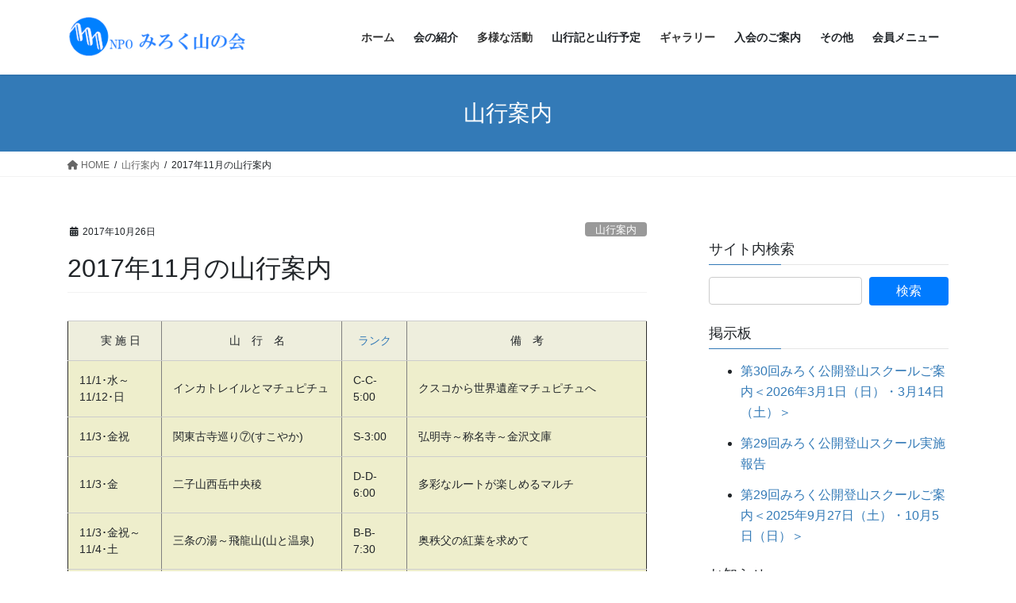

--- FILE ---
content_type: text/html; charset=UTF-8
request_url: https://npo.mirokuyamanokai.org/2017/10/26/10161
body_size: 165226
content:
<!DOCTYPE html>
<html lang="ja">
<head>
<meta charset="utf-8">
<meta http-equiv="X-UA-Compatible" content="IE=edge">
<meta name="viewport" content="width=device-width, initial-scale=1">
<!-- Google tag (gtag.js) --><script async src="https://www.googletagmanager.com/gtag/js?id=UA-72847927-1"></script><script>window.dataLayer = window.dataLayer || [];function gtag(){dataLayer.push(arguments);}gtag('js', new Date());gtag('config', 'UA-72847927-1');</script>
<title>2017年11月の山行案内 | みろく山の会：横浜にある山岳会（登山サークル）</title>
<meta name='robots' content='max-image-preview:large' />
	<style>img:is([sizes="auto" i], [sizes^="auto," i]) { contain-intrinsic-size: 3000px 1500px }</style>
	<link rel="alternate" type="application/rss+xml" title="みろく山の会：横浜にある山岳会（登山サークル） &raquo; フィード" href="https://npo.mirokuyamanokai.org/feed" />
<link rel="alternate" type="application/rss+xml" title="みろく山の会：横浜にある山岳会（登山サークル） &raquo; コメントフィード" href="https://npo.mirokuyamanokai.org/comments/feed" />
<script type="text/javascript" id="wpp-js" src="https://npo.mirokuyamanokai.org/wp-content/plugins/wordpress-popular-posts/assets/js/wpp.min.js?ver=7.3.6" data-sampling="0" data-sampling-rate="2" data-api-url="https://npo.mirokuyamanokai.org/wp-json/wordpress-popular-posts" data-post-id="10161" data-token="ad643199bc" data-lang="0" data-debug="0"></script>
<meta name="description" content="　実 施 日　山　行　名ランク備　考11/1･水～11/12･日インカトレイルとマチュピチュC-C-5:00クスコから世界遺産マチュピチュへ11/3･金祝関東古寺巡り⑦(すこやか)S-3:00弘明寺～称名寺～金沢文庫11/3･金二子山西岳中央稜D-D-6:00多彩なルートが楽しめるマルチ11/3･金祝～11/4･土三条の湯～飛龍山(山と温泉)B-B-7:" /><link rel='stylesheet' id='vkExUnit_common_style-css' href='https://npo.mirokuyamanokai.org/wp-content/plugins/vk-all-in-one-expansion-unit/assets/css/vkExUnit_style.css?ver=9.112.4.0' type='text/css' media='all' />
<style id='vkExUnit_common_style-inline-css' type='text/css'>
.grecaptcha-badge{bottom: 85px !important;}
:root {--ver_page_top_button_url:url(https://npo.mirokuyamanokai.org/wp-content/plugins/vk-all-in-one-expansion-unit/assets/images/to-top-btn-icon.svg);}@font-face {font-weight: normal;font-style: normal;font-family: "vk_sns";src: url("https://npo.mirokuyamanokai.org/wp-content/plugins/vk-all-in-one-expansion-unit/inc/sns/icons/fonts/vk_sns.eot?-bq20cj");src: url("https://npo.mirokuyamanokai.org/wp-content/plugins/vk-all-in-one-expansion-unit/inc/sns/icons/fonts/vk_sns.eot?#iefix-bq20cj") format("embedded-opentype"),url("https://npo.mirokuyamanokai.org/wp-content/plugins/vk-all-in-one-expansion-unit/inc/sns/icons/fonts/vk_sns.woff?-bq20cj") format("woff"),url("https://npo.mirokuyamanokai.org/wp-content/plugins/vk-all-in-one-expansion-unit/inc/sns/icons/fonts/vk_sns.ttf?-bq20cj") format("truetype"),url("https://npo.mirokuyamanokai.org/wp-content/plugins/vk-all-in-one-expansion-unit/inc/sns/icons/fonts/vk_sns.svg?-bq20cj#vk_sns") format("svg");}
.veu_promotion-alert__content--text {border: 1px solid rgba(0,0,0,0.125);padding: 0.5em 1em;border-radius: var(--vk-size-radius);margin-bottom: var(--vk-margin-block-bottom);font-size: 0.875rem;}/* Alert Content部分に段落タグを入れた場合に最後の段落の余白を0にする */.veu_promotion-alert__content--text p:last-of-type{margin-bottom:0;margin-top: 0;}
</style>
<link rel='preload' id='wp-block-library-css-preload' href='https://npo.mirokuyamanokai.org/wp-includes/css/dist/block-library/style.min.css?ver=6.8.3' as='style' onload="this.onload=null;this.rel='stylesheet'"/>
<link rel='stylesheet' id='wp-block-library-css' href='https://npo.mirokuyamanokai.org/wp-includes/css/dist/block-library/style.min.css?ver=6.8.3' media='print' onload="this.media='all'; this.onload=null;">
<style id='wp-block-library-inline-css' type='text/css'>
.vk-cols--reverse{flex-direction:row-reverse}.vk-cols--hasbtn{margin-bottom:0}.vk-cols--hasbtn>.row>.vk_gridColumn_item,.vk-cols--hasbtn>.wp-block-column{position:relative;padding-bottom:3em}.vk-cols--hasbtn>.row>.vk_gridColumn_item>.wp-block-buttons,.vk-cols--hasbtn>.row>.vk_gridColumn_item>.vk_button,.vk-cols--hasbtn>.wp-block-column>.wp-block-buttons,.vk-cols--hasbtn>.wp-block-column>.vk_button{position:absolute;bottom:0;width:100%}.vk-cols--fit.wp-block-columns{gap:0}.vk-cols--fit.wp-block-columns,.vk-cols--fit.wp-block-columns:not(.is-not-stacked-on-mobile){margin-top:0;margin-bottom:0;justify-content:space-between}.vk-cols--fit.wp-block-columns>.wp-block-column *:last-child,.vk-cols--fit.wp-block-columns:not(.is-not-stacked-on-mobile)>.wp-block-column *:last-child{margin-bottom:0}.vk-cols--fit.wp-block-columns>.wp-block-column>.wp-block-cover,.vk-cols--fit.wp-block-columns:not(.is-not-stacked-on-mobile)>.wp-block-column>.wp-block-cover{margin-top:0}.vk-cols--fit.wp-block-columns.has-background,.vk-cols--fit.wp-block-columns:not(.is-not-stacked-on-mobile).has-background{padding:0}@media(max-width: 599px){.vk-cols--fit.wp-block-columns:not(.has-background)>.wp-block-column:not(.has-background),.vk-cols--fit.wp-block-columns:not(.is-not-stacked-on-mobile):not(.has-background)>.wp-block-column:not(.has-background){padding-left:0 !important;padding-right:0 !important}}@media(min-width: 782px){.vk-cols--fit.wp-block-columns .block-editor-block-list__block.wp-block-column:not(:first-child),.vk-cols--fit.wp-block-columns>.wp-block-column:not(:first-child),.vk-cols--fit.wp-block-columns:not(.is-not-stacked-on-mobile) .block-editor-block-list__block.wp-block-column:not(:first-child),.vk-cols--fit.wp-block-columns:not(.is-not-stacked-on-mobile)>.wp-block-column:not(:first-child){margin-left:0}}@media(min-width: 600px)and (max-width: 781px){.vk-cols--fit.wp-block-columns .wp-block-column:nth-child(2n),.vk-cols--fit.wp-block-columns:not(.is-not-stacked-on-mobile) .wp-block-column:nth-child(2n){margin-left:0}.vk-cols--fit.wp-block-columns .wp-block-column:not(:only-child),.vk-cols--fit.wp-block-columns:not(.is-not-stacked-on-mobile) .wp-block-column:not(:only-child){flex-basis:50% !important}}.vk-cols--fit--gap1.wp-block-columns{gap:1px}@media(min-width: 600px)and (max-width: 781px){.vk-cols--fit--gap1.wp-block-columns .wp-block-column:not(:only-child){flex-basis:calc(50% - 1px) !important}}.vk-cols--fit.vk-cols--grid>.block-editor-block-list__block,.vk-cols--fit.vk-cols--grid>.wp-block-column,.vk-cols--fit.vk-cols--grid:not(.is-not-stacked-on-mobile)>.block-editor-block-list__block,.vk-cols--fit.vk-cols--grid:not(.is-not-stacked-on-mobile)>.wp-block-column{flex-basis:50%;box-sizing:border-box}@media(max-width: 599px){.vk-cols--fit.vk-cols--grid.vk-cols--grid--alignfull>.wp-block-column:nth-child(2)>.wp-block-cover,.vk-cols--fit.vk-cols--grid.vk-cols--grid--alignfull>.wp-block-column:nth-child(2)>.vk_outer,.vk-cols--fit.vk-cols--grid:not(.is-not-stacked-on-mobile).vk-cols--grid--alignfull>.wp-block-column:nth-child(2)>.wp-block-cover,.vk-cols--fit.vk-cols--grid:not(.is-not-stacked-on-mobile).vk-cols--grid--alignfull>.wp-block-column:nth-child(2)>.vk_outer{width:100vw;margin-right:calc((100% - 100vw)/2);margin-left:calc((100% - 100vw)/2)}}@media(min-width: 600px){.vk-cols--fit.vk-cols--grid.vk-cols--grid--alignfull>.wp-block-column:nth-child(2)>.wp-block-cover,.vk-cols--fit.vk-cols--grid.vk-cols--grid--alignfull>.wp-block-column:nth-child(2)>.vk_outer,.vk-cols--fit.vk-cols--grid:not(.is-not-stacked-on-mobile).vk-cols--grid--alignfull>.wp-block-column:nth-child(2)>.wp-block-cover,.vk-cols--fit.vk-cols--grid:not(.is-not-stacked-on-mobile).vk-cols--grid--alignfull>.wp-block-column:nth-child(2)>.vk_outer{margin-right:calc(100% - 50vw);width:50vw}}@media(min-width: 600px){.vk-cols--fit.vk-cols--grid.vk-cols--grid--alignfull.vk-cols--reverse>.wp-block-column,.vk-cols--fit.vk-cols--grid:not(.is-not-stacked-on-mobile).vk-cols--grid--alignfull.vk-cols--reverse>.wp-block-column{margin-left:0;margin-right:0}.vk-cols--fit.vk-cols--grid.vk-cols--grid--alignfull.vk-cols--reverse>.wp-block-column:nth-child(2)>.wp-block-cover,.vk-cols--fit.vk-cols--grid.vk-cols--grid--alignfull.vk-cols--reverse>.wp-block-column:nth-child(2)>.vk_outer,.vk-cols--fit.vk-cols--grid:not(.is-not-stacked-on-mobile).vk-cols--grid--alignfull.vk-cols--reverse>.wp-block-column:nth-child(2)>.wp-block-cover,.vk-cols--fit.vk-cols--grid:not(.is-not-stacked-on-mobile).vk-cols--grid--alignfull.vk-cols--reverse>.wp-block-column:nth-child(2)>.vk_outer{margin-left:calc(100% - 50vw)}}.vk-cols--menu h2,.vk-cols--menu h3,.vk-cols--menu h4,.vk-cols--menu h5{margin-bottom:.2em;text-shadow:#000 0 0 10px}.vk-cols--menu h2:first-child,.vk-cols--menu h3:first-child,.vk-cols--menu h4:first-child,.vk-cols--menu h5:first-child{margin-top:0}.vk-cols--menu p{margin-bottom:1rem;text-shadow:#000 0 0 10px}.vk-cols--menu .wp-block-cover__inner-container:last-child{margin-bottom:0}.vk-cols--fitbnrs .wp-block-column .wp-block-cover:hover img{filter:unset}.vk-cols--fitbnrs .wp-block-column .wp-block-cover:hover{background-color:unset}.vk-cols--fitbnrs .wp-block-column .wp-block-cover:hover .wp-block-cover__image-background{filter:unset !important}.vk-cols--fitbnrs .wp-block-cover .wp-block-cover__inner-container{position:absolute;height:100%;width:100%}.vk-cols--fitbnrs .vk_button{height:100%;margin:0}.vk-cols--fitbnrs .vk_button .vk_button_btn,.vk-cols--fitbnrs .vk_button .btn{height:100%;width:100%;border:none;box-shadow:none;background-color:unset !important;transition:unset}.vk-cols--fitbnrs .vk_button .vk_button_btn:hover,.vk-cols--fitbnrs .vk_button .btn:hover{transition:unset}.vk-cols--fitbnrs .vk_button .vk_button_btn:after,.vk-cols--fitbnrs .vk_button .btn:after{border:none}.vk-cols--fitbnrs .vk_button .vk_button_link_txt{width:100%;position:absolute;top:50%;left:50%;transform:translateY(-50%) translateX(-50%);font-size:2rem;text-shadow:#000 0 0 10px}.vk-cols--fitbnrs .vk_button .vk_button_link_subCaption{width:100%;position:absolute;top:calc(50% + 2.2em);left:50%;transform:translateY(-50%) translateX(-50%);text-shadow:#000 0 0 10px}@media(min-width: 992px){.vk-cols--media.wp-block-columns{gap:3rem}}.vk-fit-map figure{margin-bottom:0}.vk-fit-map iframe{position:relative;margin-bottom:0;display:block;max-height:400px;width:100vw}.vk-fit-map:is(.alignfull,.alignwide) div{max-width:100%}.vk-table--th--width25 :where(tr>*:first-child){width:25%}.vk-table--th--width30 :where(tr>*:first-child){width:30%}.vk-table--th--width35 :where(tr>*:first-child){width:35%}.vk-table--th--width40 :where(tr>*:first-child){width:40%}.vk-table--th--bg-bright :where(tr>*:first-child){background-color:var(--wp--preset--color--bg-secondary, rgba(0, 0, 0, 0.05))}@media(max-width: 599px){.vk-table--mobile-block :is(th,td){width:100%;display:block}.vk-table--mobile-block.wp-block-table table :is(th,td){border-top:none}}.vk-table--width--th25 :where(tr>*:first-child){width:25%}.vk-table--width--th30 :where(tr>*:first-child){width:30%}.vk-table--width--th35 :where(tr>*:first-child){width:35%}.vk-table--width--th40 :where(tr>*:first-child){width:40%}.no-margin{margin:0}@media(max-width: 599px){.wp-block-image.vk-aligncenter--mobile>.alignright{float:none;margin-left:auto;margin-right:auto}.vk-no-padding-horizontal--mobile{padding-left:0 !important;padding-right:0 !important}}
/* VK Color Palettes */
</style>
<style id='classic-theme-styles-inline-css' type='text/css'>
/*! This file is auto-generated */
.wp-block-button__link{color:#fff;background-color:#32373c;border-radius:9999px;box-shadow:none;text-decoration:none;padding:calc(.667em + 2px) calc(1.333em + 2px);font-size:1.125em}.wp-block-file__button{background:#32373c;color:#fff;text-decoration:none}
</style>
<link rel='preload' id='arkhe-blocks-front-css-preload' href='https://npo.mirokuyamanokai.org/wp-content/plugins/arkhe-blocks/dist/css/front.css?ver=2.27.1' as='style' onload="this.onload=null;this.rel='stylesheet'"/>
<link rel='stylesheet' id='arkhe-blocks-front-css' href='https://npo.mirokuyamanokai.org/wp-content/plugins/arkhe-blocks/dist/css/front.css?ver=2.27.1' media='print' onload="this.media='all'; this.onload=null;">
<style id='arkhe-blocks-front-inline-css' type='text/css'>
body{--arkb-marker-color:#ffdc40;--arkb-marker-start:1em;--arkb-marker-style:linear-gradient(transparent var(--arkb-marker-start), var(--arkb-marker-color) 0)}
</style>
<link rel='preload' id='arkhe-blocks-accordion-style-css-preload' href='https://npo.mirokuyamanokai.org/wp-content/plugins/arkhe-blocks/dist/gutenberg/blocks/accordion/index.css?ver=2.27.1' as='style' onload="this.onload=null;this.rel='stylesheet'"/>
<link rel='stylesheet' id='arkhe-blocks-accordion-style-css' href='https://npo.mirokuyamanokai.org/wp-content/plugins/arkhe-blocks/dist/gutenberg/blocks/accordion/index.css?ver=2.27.1' media='print' onload="this.media='all'; this.onload=null;">
<link rel='preload' id='arkhe-blocks-blog-card-style-css-preload' href='https://npo.mirokuyamanokai.org/wp-content/plugins/arkhe-blocks/dist/gutenberg/blocks/blog-card/index.css?ver=2.27.1' as='style' onload="this.onload=null;this.rel='stylesheet'"/>
<link rel='stylesheet' id='arkhe-blocks-blog-card-style-css' href='https://npo.mirokuyamanokai.org/wp-content/plugins/arkhe-blocks/dist/gutenberg/blocks/blog-card/index.css?ver=2.27.1' media='print' onload="this.media='all'; this.onload=null;">
<link rel='preload' id='arkhe-blocks-button-style-css-preload' href='https://npo.mirokuyamanokai.org/wp-content/plugins/arkhe-blocks/dist/gutenberg/blocks/button/index.css?ver=2.27.1' as='style' onload="this.onload=null;this.rel='stylesheet'"/>
<link rel='stylesheet' id='arkhe-blocks-button-style-css' href='https://npo.mirokuyamanokai.org/wp-content/plugins/arkhe-blocks/dist/gutenberg/blocks/button/index.css?ver=2.27.1' media='print' onload="this.media='all'; this.onload=null;">
<link rel='preload' id='arkhe-blocks-columns-style-css-preload' href='https://npo.mirokuyamanokai.org/wp-content/plugins/arkhe-blocks/dist/gutenberg/blocks/columns/index.css?ver=2.27.1' as='style' onload="this.onload=null;this.rel='stylesheet'"/>
<link rel='stylesheet' id='arkhe-blocks-columns-style-css' href='https://npo.mirokuyamanokai.org/wp-content/plugins/arkhe-blocks/dist/gutenberg/blocks/columns/index.css?ver=2.27.1' media='print' onload="this.media='all'; this.onload=null;">
<link rel='preload' id='arkhe-blocks-container-style-css-preload' href='https://npo.mirokuyamanokai.org/wp-content/plugins/arkhe-blocks/dist/gutenberg/blocks/container/index.css?ver=2.27.1' as='style' onload="this.onload=null;this.rel='stylesheet'"/>
<link rel='stylesheet' id='arkhe-blocks-container-style-css' href='https://npo.mirokuyamanokai.org/wp-content/plugins/arkhe-blocks/dist/gutenberg/blocks/container/index.css?ver=2.27.1' media='print' onload="this.media='all'; this.onload=null;">
<link rel='preload' id='arkhe-blocks-faq-style-css-preload' href='https://npo.mirokuyamanokai.org/wp-content/plugins/arkhe-blocks/dist/gutenberg/blocks/faq/index.css?ver=2.27.1' as='style' onload="this.onload=null;this.rel='stylesheet'"/>
<link rel='stylesheet' id='arkhe-blocks-faq-style-css' href='https://npo.mirokuyamanokai.org/wp-content/plugins/arkhe-blocks/dist/gutenberg/blocks/faq/index.css?ver=2.27.1' media='print' onload="this.media='all'; this.onload=null;">
<link rel='preload' id='arkhe-blocks-dl-style-css-preload' href='https://npo.mirokuyamanokai.org/wp-content/plugins/arkhe-blocks/dist/gutenberg/blocks/dl/index.css?ver=2.27.1' as='style' onload="this.onload=null;this.rel='stylesheet'"/>
<link rel='stylesheet' id='arkhe-blocks-dl-style-css' href='https://npo.mirokuyamanokai.org/wp-content/plugins/arkhe-blocks/dist/gutenberg/blocks/dl/index.css?ver=2.27.1' media='print' onload="this.media='all'; this.onload=null;">
<link rel='preload' id='arkhe-blocks-icon-style-css-preload' href='https://npo.mirokuyamanokai.org/wp-content/plugins/arkhe-blocks/dist/gutenberg/blocks/icon/index.css?ver=2.27.1' as='style' onload="this.onload=null;this.rel='stylesheet'"/>
<link rel='stylesheet' id='arkhe-blocks-icon-style-css' href='https://npo.mirokuyamanokai.org/wp-content/plugins/arkhe-blocks/dist/gutenberg/blocks/icon/index.css?ver=2.27.1' media='print' onload="this.media='all'; this.onload=null;">
<link rel='preload' id='arkhe-blocks-notice-style-css-preload' href='https://npo.mirokuyamanokai.org/wp-content/plugins/arkhe-blocks/dist/gutenberg/blocks/notice/index.css?ver=2.27.1' as='style' onload="this.onload=null;this.rel='stylesheet'"/>
<link rel='stylesheet' id='arkhe-blocks-notice-style-css' href='https://npo.mirokuyamanokai.org/wp-content/plugins/arkhe-blocks/dist/gutenberg/blocks/notice/index.css?ver=2.27.1' media='print' onload="this.media='all'; this.onload=null;">
<link rel='preload' id='arkhe-blocks-section-style-css-preload' href='https://npo.mirokuyamanokai.org/wp-content/plugins/arkhe-blocks/dist/gutenberg/blocks/section/index.css?ver=2.27.1' as='style' onload="this.onload=null;this.rel='stylesheet'"/>
<link rel='stylesheet' id='arkhe-blocks-section-style-css' href='https://npo.mirokuyamanokai.org/wp-content/plugins/arkhe-blocks/dist/gutenberg/blocks/section/index.css?ver=2.27.1' media='print' onload="this.media='all'; this.onload=null;">
<link rel='preload' id='arkhe-blocks-section-heading-style-css-preload' href='https://npo.mirokuyamanokai.org/wp-content/plugins/arkhe-blocks/dist/gutenberg/blocks/section-heading/index.css?ver=2.27.1' as='style' onload="this.onload=null;this.rel='stylesheet'"/>
<link rel='stylesheet' id='arkhe-blocks-section-heading-style-css' href='https://npo.mirokuyamanokai.org/wp-content/plugins/arkhe-blocks/dist/gutenberg/blocks/section-heading/index.css?ver=2.27.1' media='print' onload="this.media='all'; this.onload=null;">
<link rel='preload' id='arkhe-blocks-step-style-css-preload' href='https://npo.mirokuyamanokai.org/wp-content/plugins/arkhe-blocks/dist/gutenberg/blocks/step/index.css?ver=2.27.1' as='style' onload="this.onload=null;this.rel='stylesheet'"/>
<link rel='stylesheet' id='arkhe-blocks-step-style-css' href='https://npo.mirokuyamanokai.org/wp-content/plugins/arkhe-blocks/dist/gutenberg/blocks/step/index.css?ver=2.27.1' media='print' onload="this.media='all'; this.onload=null;">
<link rel='preload' id='arkhe-blocks-tab-style-css-preload' href='https://npo.mirokuyamanokai.org/wp-content/plugins/arkhe-blocks/dist/gutenberg/blocks/tab/index.css?ver=2.27.1' as='style' onload="this.onload=null;this.rel='stylesheet'"/>
<link rel='stylesheet' id='arkhe-blocks-tab-style-css' href='https://npo.mirokuyamanokai.org/wp-content/plugins/arkhe-blocks/dist/gutenberg/blocks/tab/index.css?ver=2.27.1' media='print' onload="this.media='all'; this.onload=null;">
<link rel='preload' id='arkhe-blocks-timeline-style-css-preload' href='https://npo.mirokuyamanokai.org/wp-content/plugins/arkhe-blocks/dist/gutenberg/blocks/timeline/index.css?ver=2.27.1' as='style' onload="this.onload=null;this.rel='stylesheet'"/>
<link rel='stylesheet' id='arkhe-blocks-timeline-style-css' href='https://npo.mirokuyamanokai.org/wp-content/plugins/arkhe-blocks/dist/gutenberg/blocks/timeline/index.css?ver=2.27.1' media='print' onload="this.media='all'; this.onload=null;">
<link rel='preload' id='arkhe-blocks-toc-style-css-preload' href='https://npo.mirokuyamanokai.org/wp-content/plugins/arkhe-blocks/dist/gutenberg/blocks/toc/index.css?ver=2.27.1' as='style' onload="this.onload=null;this.rel='stylesheet'"/>
<link rel='stylesheet' id='arkhe-blocks-toc-style-css' href='https://npo.mirokuyamanokai.org/wp-content/plugins/arkhe-blocks/dist/gutenberg/blocks/toc/index.css?ver=2.27.1' media='print' onload="this.media='all'; this.onload=null;">
<style id='global-styles-inline-css' type='text/css'>
:root{--wp--preset--aspect-ratio--square: 1;--wp--preset--aspect-ratio--4-3: 4/3;--wp--preset--aspect-ratio--3-4: 3/4;--wp--preset--aspect-ratio--3-2: 3/2;--wp--preset--aspect-ratio--2-3: 2/3;--wp--preset--aspect-ratio--16-9: 16/9;--wp--preset--aspect-ratio--9-16: 9/16;--wp--preset--color--black: #000000;--wp--preset--color--cyan-bluish-gray: #abb8c3;--wp--preset--color--white: #ffffff;--wp--preset--color--pale-pink: #f78da7;--wp--preset--color--vivid-red: #cf2e2e;--wp--preset--color--luminous-vivid-orange: #ff6900;--wp--preset--color--luminous-vivid-amber: #fcb900;--wp--preset--color--light-green-cyan: #7bdcb5;--wp--preset--color--vivid-green-cyan: #00d084;--wp--preset--color--pale-cyan-blue: #8ed1fc;--wp--preset--color--vivid-cyan-blue: #0693e3;--wp--preset--color--vivid-purple: #9b51e0;--wp--preset--gradient--vivid-cyan-blue-to-vivid-purple: linear-gradient(135deg,rgba(6,147,227,1) 0%,rgb(155,81,224) 100%);--wp--preset--gradient--light-green-cyan-to-vivid-green-cyan: linear-gradient(135deg,rgb(122,220,180) 0%,rgb(0,208,130) 100%);--wp--preset--gradient--luminous-vivid-amber-to-luminous-vivid-orange: linear-gradient(135deg,rgba(252,185,0,1) 0%,rgba(255,105,0,1) 100%);--wp--preset--gradient--luminous-vivid-orange-to-vivid-red: linear-gradient(135deg,rgba(255,105,0,1) 0%,rgb(207,46,46) 100%);--wp--preset--gradient--very-light-gray-to-cyan-bluish-gray: linear-gradient(135deg,rgb(238,238,238) 0%,rgb(169,184,195) 100%);--wp--preset--gradient--cool-to-warm-spectrum: linear-gradient(135deg,rgb(74,234,220) 0%,rgb(151,120,209) 20%,rgb(207,42,186) 40%,rgb(238,44,130) 60%,rgb(251,105,98) 80%,rgb(254,248,76) 100%);--wp--preset--gradient--blush-light-purple: linear-gradient(135deg,rgb(255,206,236) 0%,rgb(152,150,240) 100%);--wp--preset--gradient--blush-bordeaux: linear-gradient(135deg,rgb(254,205,165) 0%,rgb(254,45,45) 50%,rgb(107,0,62) 100%);--wp--preset--gradient--luminous-dusk: linear-gradient(135deg,rgb(255,203,112) 0%,rgb(199,81,192) 50%,rgb(65,88,208) 100%);--wp--preset--gradient--pale-ocean: linear-gradient(135deg,rgb(255,245,203) 0%,rgb(182,227,212) 50%,rgb(51,167,181) 100%);--wp--preset--gradient--electric-grass: linear-gradient(135deg,rgb(202,248,128) 0%,rgb(113,206,126) 100%);--wp--preset--gradient--midnight: linear-gradient(135deg,rgb(2,3,129) 0%,rgb(40,116,252) 100%);--wp--preset--font-size--small: 13px;--wp--preset--font-size--medium: 20px;--wp--preset--font-size--large: 36px;--wp--preset--font-size--x-large: 42px;--wp--preset--spacing--20: 0.44rem;--wp--preset--spacing--30: 0.67rem;--wp--preset--spacing--40: 1rem;--wp--preset--spacing--50: 1.5rem;--wp--preset--spacing--60: 2.25rem;--wp--preset--spacing--70: 3.38rem;--wp--preset--spacing--80: 5.06rem;--wp--preset--shadow--natural: 6px 6px 9px rgba(0, 0, 0, 0.2);--wp--preset--shadow--deep: 12px 12px 50px rgba(0, 0, 0, 0.4);--wp--preset--shadow--sharp: 6px 6px 0px rgba(0, 0, 0, 0.2);--wp--preset--shadow--outlined: 6px 6px 0px -3px rgba(255, 255, 255, 1), 6px 6px rgba(0, 0, 0, 1);--wp--preset--shadow--crisp: 6px 6px 0px rgba(0, 0, 0, 1);}:where(.is-layout-flex){gap: 0.5em;}:where(.is-layout-grid){gap: 0.5em;}body .is-layout-flex{display: flex;}.is-layout-flex{flex-wrap: wrap;align-items: center;}.is-layout-flex > :is(*, div){margin: 0;}body .is-layout-grid{display: grid;}.is-layout-grid > :is(*, div){margin: 0;}:where(.wp-block-columns.is-layout-flex){gap: 2em;}:where(.wp-block-columns.is-layout-grid){gap: 2em;}:where(.wp-block-post-template.is-layout-flex){gap: 1.25em;}:where(.wp-block-post-template.is-layout-grid){gap: 1.25em;}.has-black-color{color: var(--wp--preset--color--black) !important;}.has-cyan-bluish-gray-color{color: var(--wp--preset--color--cyan-bluish-gray) !important;}.has-white-color{color: var(--wp--preset--color--white) !important;}.has-pale-pink-color{color: var(--wp--preset--color--pale-pink) !important;}.has-vivid-red-color{color: var(--wp--preset--color--vivid-red) !important;}.has-luminous-vivid-orange-color{color: var(--wp--preset--color--luminous-vivid-orange) !important;}.has-luminous-vivid-amber-color{color: var(--wp--preset--color--luminous-vivid-amber) !important;}.has-light-green-cyan-color{color: var(--wp--preset--color--light-green-cyan) !important;}.has-vivid-green-cyan-color{color: var(--wp--preset--color--vivid-green-cyan) !important;}.has-pale-cyan-blue-color{color: var(--wp--preset--color--pale-cyan-blue) !important;}.has-vivid-cyan-blue-color{color: var(--wp--preset--color--vivid-cyan-blue) !important;}.has-vivid-purple-color{color: var(--wp--preset--color--vivid-purple) !important;}.has-black-background-color{background-color: var(--wp--preset--color--black) !important;}.has-cyan-bluish-gray-background-color{background-color: var(--wp--preset--color--cyan-bluish-gray) !important;}.has-white-background-color{background-color: var(--wp--preset--color--white) !important;}.has-pale-pink-background-color{background-color: var(--wp--preset--color--pale-pink) !important;}.has-vivid-red-background-color{background-color: var(--wp--preset--color--vivid-red) !important;}.has-luminous-vivid-orange-background-color{background-color: var(--wp--preset--color--luminous-vivid-orange) !important;}.has-luminous-vivid-amber-background-color{background-color: var(--wp--preset--color--luminous-vivid-amber) !important;}.has-light-green-cyan-background-color{background-color: var(--wp--preset--color--light-green-cyan) !important;}.has-vivid-green-cyan-background-color{background-color: var(--wp--preset--color--vivid-green-cyan) !important;}.has-pale-cyan-blue-background-color{background-color: var(--wp--preset--color--pale-cyan-blue) !important;}.has-vivid-cyan-blue-background-color{background-color: var(--wp--preset--color--vivid-cyan-blue) !important;}.has-vivid-purple-background-color{background-color: var(--wp--preset--color--vivid-purple) !important;}.has-black-border-color{border-color: var(--wp--preset--color--black) !important;}.has-cyan-bluish-gray-border-color{border-color: var(--wp--preset--color--cyan-bluish-gray) !important;}.has-white-border-color{border-color: var(--wp--preset--color--white) !important;}.has-pale-pink-border-color{border-color: var(--wp--preset--color--pale-pink) !important;}.has-vivid-red-border-color{border-color: var(--wp--preset--color--vivid-red) !important;}.has-luminous-vivid-orange-border-color{border-color: var(--wp--preset--color--luminous-vivid-orange) !important;}.has-luminous-vivid-amber-border-color{border-color: var(--wp--preset--color--luminous-vivid-amber) !important;}.has-light-green-cyan-border-color{border-color: var(--wp--preset--color--light-green-cyan) !important;}.has-vivid-green-cyan-border-color{border-color: var(--wp--preset--color--vivid-green-cyan) !important;}.has-pale-cyan-blue-border-color{border-color: var(--wp--preset--color--pale-cyan-blue) !important;}.has-vivid-cyan-blue-border-color{border-color: var(--wp--preset--color--vivid-cyan-blue) !important;}.has-vivid-purple-border-color{border-color: var(--wp--preset--color--vivid-purple) !important;}.has-vivid-cyan-blue-to-vivid-purple-gradient-background{background: var(--wp--preset--gradient--vivid-cyan-blue-to-vivid-purple) !important;}.has-light-green-cyan-to-vivid-green-cyan-gradient-background{background: var(--wp--preset--gradient--light-green-cyan-to-vivid-green-cyan) !important;}.has-luminous-vivid-amber-to-luminous-vivid-orange-gradient-background{background: var(--wp--preset--gradient--luminous-vivid-amber-to-luminous-vivid-orange) !important;}.has-luminous-vivid-orange-to-vivid-red-gradient-background{background: var(--wp--preset--gradient--luminous-vivid-orange-to-vivid-red) !important;}.has-very-light-gray-to-cyan-bluish-gray-gradient-background{background: var(--wp--preset--gradient--very-light-gray-to-cyan-bluish-gray) !important;}.has-cool-to-warm-spectrum-gradient-background{background: var(--wp--preset--gradient--cool-to-warm-spectrum) !important;}.has-blush-light-purple-gradient-background{background: var(--wp--preset--gradient--blush-light-purple) !important;}.has-blush-bordeaux-gradient-background{background: var(--wp--preset--gradient--blush-bordeaux) !important;}.has-luminous-dusk-gradient-background{background: var(--wp--preset--gradient--luminous-dusk) !important;}.has-pale-ocean-gradient-background{background: var(--wp--preset--gradient--pale-ocean) !important;}.has-electric-grass-gradient-background{background: var(--wp--preset--gradient--electric-grass) !important;}.has-midnight-gradient-background{background: var(--wp--preset--gradient--midnight) !important;}.has-small-font-size{font-size: var(--wp--preset--font-size--small) !important;}.has-medium-font-size{font-size: var(--wp--preset--font-size--medium) !important;}.has-large-font-size{font-size: var(--wp--preset--font-size--large) !important;}.has-x-large-font-size{font-size: var(--wp--preset--font-size--x-large) !important;}
:where(.wp-block-post-template.is-layout-flex){gap: 1.25em;}:where(.wp-block-post-template.is-layout-grid){gap: 1.25em;}
:where(.wp-block-columns.is-layout-flex){gap: 2em;}:where(.wp-block-columns.is-layout-grid){gap: 2em;}
:root :where(.wp-block-pullquote){font-size: 1.5em;line-height: 1.6;}
</style>
<link rel='preload' id='bwg_fonts-css-preload' href='https://npo.mirokuyamanokai.org/wp-content/plugins/photo-gallery/css/bwg-fonts/fonts.css?ver=0.0.1' as='style' onload="this.onload=null;this.rel='stylesheet'"/>
<link rel='stylesheet' id='bwg_fonts-css' href='https://npo.mirokuyamanokai.org/wp-content/plugins/photo-gallery/css/bwg-fonts/fonts.css?ver=0.0.1' media='print' onload="this.media='all'; this.onload=null;">
<link rel='preload' id='sumoselect-css-preload' href='https://npo.mirokuyamanokai.org/wp-content/plugins/photo-gallery/css/sumoselect.min.css?ver=3.0.3' as='style' onload="this.onload=null;this.rel='stylesheet'"/>
<link rel='stylesheet' id='sumoselect-css' href='https://npo.mirokuyamanokai.org/wp-content/plugins/photo-gallery/css/sumoselect.min.css?ver=3.0.3' media='print' onload="this.media='all'; this.onload=null;">
<link rel='preload' id='mCustomScrollbar-css-preload' href='https://npo.mirokuyamanokai.org/wp-content/plugins/photo-gallery/css/jquery.mCustomScrollbar.min.css?ver=2.5.69' as='style' onload="this.onload=null;this.rel='stylesheet'"/>
<link rel='stylesheet' id='mCustomScrollbar-css' href='https://npo.mirokuyamanokai.org/wp-content/plugins/photo-gallery/css/jquery.mCustomScrollbar.min.css?ver=2.5.69' media='print' onload="this.media='all'; this.onload=null;">
<link rel='preload' id='bwg_frontend-css-preload' href='https://npo.mirokuyamanokai.org/wp-content/plugins/photo-gallery/css/styles.min.css?ver=2.5.69' as='style' onload="this.onload=null;this.rel='stylesheet'"/>
<link rel='stylesheet' id='bwg_frontend-css' href='https://npo.mirokuyamanokai.org/wp-content/plugins/photo-gallery/css/styles.min.css?ver=2.5.69' media='print' onload="this.media='all'; this.onload=null;">
<link rel='preload' id='responsive-lightbox-nivo-css-preload' href='https://npo.mirokuyamanokai.org/wp-content/plugins/responsive-lightbox/assets/nivo/nivo-lightbox.min.css?ver=1.3.1' as='style' onload="this.onload=null;this.rel='stylesheet'"/>
<link rel='stylesheet' id='responsive-lightbox-nivo-css' href='https://npo.mirokuyamanokai.org/wp-content/plugins/responsive-lightbox/assets/nivo/nivo-lightbox.min.css?ver=1.3.1' media='print' onload="this.media='all'; this.onload=null;">
<link rel='preload' id='responsive-lightbox-nivo-default-css-preload' href='https://npo.mirokuyamanokai.org/wp-content/plugins/responsive-lightbox/assets/nivo/themes/default/default.css?ver=1.3.1' as='style' onload="this.onload=null;this.rel='stylesheet'"/>
<link rel='stylesheet' id='responsive-lightbox-nivo-default-css' href='https://npo.mirokuyamanokai.org/wp-content/plugins/responsive-lightbox/assets/nivo/themes/default/default.css?ver=1.3.1' media='print' onload="this.media='all'; this.onload=null;">
<link rel='stylesheet' id='vk-swiper-style-css' href='https://npo.mirokuyamanokai.org/wp-content/plugins/vk-blocks/vendor/vektor-inc/vk-swiper/src/assets/css/swiper-bundle.min.css?ver=11.0.2' type='text/css' media='all' />
<link rel='preload' id='wordpress-popular-posts-css-css-preload' href='https://npo.mirokuyamanokai.org/wp-content/plugins/wordpress-popular-posts/assets/css/wpp.css?ver=7.3.6' as='style' onload="this.onload=null;this.rel='stylesheet'"/>
<link rel='stylesheet' id='wordpress-popular-posts-css-css' href='https://npo.mirokuyamanokai.org/wp-content/plugins/wordpress-popular-posts/assets/css/wpp.css?ver=7.3.6' media='print' onload="this.media='all'; this.onload=null;">
<link rel='stylesheet' id='bootstrap-4-style-css' href='https://npo.mirokuyamanokai.org/wp-content/themes/lightning/_g2/library/bootstrap-4/css/bootstrap.min.css?ver=4.5.0' type='text/css' media='all' />
<link rel='stylesheet' id='lightning-common-style-css' href='https://npo.mirokuyamanokai.org/wp-content/themes/lightning/_g2/assets/css/common.css?ver=15.32.2' type='text/css' media='all' />
<style id='lightning-common-style-inline-css' type='text/css'>
/* vk-mobile-nav */:root {--vk-mobile-nav-menu-btn-bg-src: url("https://npo.mirokuyamanokai.org/wp-content/themes/lightning/_g2/inc/vk-mobile-nav/package/images/vk-menu-btn-black.svg");--vk-mobile-nav-menu-btn-close-bg-src: url("https://npo.mirokuyamanokai.org/wp-content/themes/lightning/_g2/inc/vk-mobile-nav/package/images/vk-menu-close-black.svg");--vk-menu-acc-icon-open-black-bg-src: url("https://npo.mirokuyamanokai.org/wp-content/themes/lightning/_g2/inc/vk-mobile-nav/package/images/vk-menu-acc-icon-open-black.svg");--vk-menu-acc-icon-open-white-bg-src: url("https://npo.mirokuyamanokai.org/wp-content/themes/lightning/_g2/inc/vk-mobile-nav/package/images/vk-menu-acc-icon-open-white.svg");--vk-menu-acc-icon-close-black-bg-src: url("https://npo.mirokuyamanokai.org/wp-content/themes/lightning/_g2/inc/vk-mobile-nav/package/images/vk-menu-close-black.svg");--vk-menu-acc-icon-close-white-bg-src: url("https://npo.mirokuyamanokai.org/wp-content/themes/lightning/_g2/inc/vk-mobile-nav/package/images/vk-menu-close-white.svg");}
</style>
<link rel='stylesheet' id='lightning-design-style-css' href='https://npo.mirokuyamanokai.org/wp-content/themes/lightning/_g2/design-skin/origin2/css/style.css?ver=15.32.2' type='text/css' media='all' />
<style id='lightning-design-style-inline-css' type='text/css'>
:root {--color-key:#337ab7;--wp--preset--color--vk-color-primary:#337ab7;--color-key-dark:#2e6da4;}
a { color:#337ab7; }/* sidebar child menu display */.localNav ul ul.children{ display:none; }.localNav ul li.current_page_ancestor ul.children,.localNav ul li.current_page_item ul.children,.localNav ul li.current-cat ul.children{ display:block; }/* ExUnit widget ( child page list widget and so on ) */.localNavi ul.children{ display:none; }.localNavi li.current_page_ancestor ul.children,.localNavi li.current_page_item ul.children,.localNavi li.current-cat ul.children{ display:block; }
.tagcloud a:before { font-family: "Font Awesome 5 Free";content: "\f02b";font-weight: bold; }
.media .media-body .media-heading a:hover { color:; }@media (min-width: 768px){.gMenu > li:before,.gMenu > li.menu-item-has-children::after { border-bottom-color: }.gMenu li li { background-color: }.gMenu li li a:hover { background-color:; }} /* @media (min-width: 768px) */.page-header { background-color:; }h2,.mainSection-title { border-top-color:; }h3:after,.subSection-title:after { border-bottom-color:; }ul.page-numbers li span.page-numbers.current,.page-link dl .post-page-numbers.current { background-color:; }.pager li > a { border-color:;color:;}.pager li > a:hover { background-color:;color:#fff;}.siteFooter { border-top-color:; }dt { border-left-color:; }:root {--g_nav_main_acc_icon_open_url:url(https://npo.mirokuyamanokai.org/wp-content/themes/lightning/_g2/inc/vk-mobile-nav/package/images/vk-menu-acc-icon-open-black.svg);--g_nav_main_acc_icon_close_url: url(https://npo.mirokuyamanokai.org/wp-content/themes/lightning/_g2/inc/vk-mobile-nav/package/images/vk-menu-close-black.svg);--g_nav_sub_acc_icon_open_url: url(https://npo.mirokuyamanokai.org/wp-content/themes/lightning/_g2/inc/vk-mobile-nav/package/images/vk-menu-acc-icon-open-white.svg);--g_nav_sub_acc_icon_close_url: url(https://npo.mirokuyamanokai.org/wp-content/themes/lightning/_g2/inc/vk-mobile-nav/package/images/vk-menu-close-white.svg);}
</style>
<link rel='stylesheet' id='veu-cta-css' href='https://npo.mirokuyamanokai.org/wp-content/plugins/vk-all-in-one-expansion-unit/inc/call-to-action/package/assets/css/style.css?ver=9.112.4.0' type='text/css' media='all' />
<link rel='stylesheet' id='vk-blocks-build-css-css' href='https://npo.mirokuyamanokai.org/wp-content/plugins/vk-blocks/build/block-build.css?ver=1.115.2.1' type='text/css' media='all' />
<style id='vk-blocks-build-css-inline-css' type='text/css'>

	:root {
		--vk_image-mask-circle: url(https://npo.mirokuyamanokai.org/wp-content/plugins/vk-blocks/inc/vk-blocks/images/circle.svg);
		--vk_image-mask-wave01: url(https://npo.mirokuyamanokai.org/wp-content/plugins/vk-blocks/inc/vk-blocks/images/wave01.svg);
		--vk_image-mask-wave02: url(https://npo.mirokuyamanokai.org/wp-content/plugins/vk-blocks/inc/vk-blocks/images/wave02.svg);
		--vk_image-mask-wave03: url(https://npo.mirokuyamanokai.org/wp-content/plugins/vk-blocks/inc/vk-blocks/images/wave03.svg);
		--vk_image-mask-wave04: url(https://npo.mirokuyamanokai.org/wp-content/plugins/vk-blocks/inc/vk-blocks/images/wave04.svg);
	}
	

	:root {

		--vk-balloon-border-width:1px;

		--vk-balloon-speech-offset:-12px;
	}
	

	:root {
		--vk_flow-arrow: url(https://npo.mirokuyamanokai.org/wp-content/plugins/vk-blocks/inc/vk-blocks/images/arrow_bottom.svg);
	}
	
</style>
<link rel='preload' id='lightning-theme-style-css-preload' href='https://npo.mirokuyamanokai.org/wp-content/themes/lightning_child/style.css?ver=15.32.2' as='style' onload="this.onload=null;this.rel='stylesheet'"/>
<link rel='stylesheet' id='lightning-theme-style-css' href='https://npo.mirokuyamanokai.org/wp-content/themes/lightning_child/style.css?ver=15.32.2' media='print' onload="this.media='all'; this.onload=null;">
<link rel='preload' id='vk-font-awesome-css-preload' href='https://npo.mirokuyamanokai.org/wp-content/themes/lightning/vendor/vektor-inc/font-awesome-versions/src/versions/6/css/all.min.css?ver=6.6.0' as='style' onload="this.onload=null;this.rel='stylesheet'"/>
<link rel='stylesheet' id='vk-font-awesome-css' href='https://npo.mirokuyamanokai.org/wp-content/themes/lightning/vendor/vektor-inc/font-awesome-versions/src/versions/6/css/all.min.css?ver=6.6.0' media='print' onload="this.media='all'; this.onload=null;">
<link rel='preload' id='taxopress-frontend-css-css-preload' href='https://npo.mirokuyamanokai.org/wp-content/plugins/simple-tags/assets/frontend/css/frontend.css?ver=3.43.0' as='style' onload="this.onload=null;this.rel='stylesheet'"/>
<link rel='stylesheet' id='taxopress-frontend-css-css' href='https://npo.mirokuyamanokai.org/wp-content/plugins/simple-tags/assets/frontend/css/frontend.css?ver=3.43.0' media='print' onload="this.media='all'; this.onload=null;">
<link rel='preload' id='dashicons-css-preload' href='https://npo.mirokuyamanokai.org/wp-includes/css/dashicons.min.css?ver=6.8.3' as='style' onload="this.onload=null;this.rel='stylesheet'"/>
<link rel='stylesheet' id='dashicons-css' href='https://npo.mirokuyamanokai.org/wp-includes/css/dashicons.min.css?ver=6.8.3' media='print' onload="this.media='all'; this.onload=null;">
<link rel='preload' id='acf-global-css-preload' href='https://npo.mirokuyamanokai.org/wp-content/plugins/advanced-custom-fields-pro/assets/build/css/acf-global.min.css?ver=6.3.12' as='style' onload="this.onload=null;this.rel='stylesheet'"/>
<link rel='stylesheet' id='acf-global-css' href='https://npo.mirokuyamanokai.org/wp-content/plugins/advanced-custom-fields-pro/assets/build/css/acf-global.min.css?ver=6.3.12' media='print' onload="this.media='all'; this.onload=null;">
<link rel='preload' id='acf-input-css-preload' href='https://npo.mirokuyamanokai.org/wp-content/plugins/advanced-custom-fields-pro/assets/build/css/acf-input.min.css?ver=6.3.12' as='style' onload="this.onload=null;this.rel='stylesheet'"/>
<link rel='stylesheet' id='acf-input-css' href='https://npo.mirokuyamanokai.org/wp-content/plugins/advanced-custom-fields-pro/assets/build/css/acf-input.min.css?ver=6.3.12' media='print' onload="this.media='all'; this.onload=null;">
<link rel='preload' id='acf-pro-input-css-preload' href='https://npo.mirokuyamanokai.org/wp-content/plugins/advanced-custom-fields-pro/assets/build/css/pro/acf-pro-input.min.css?ver=6.3.12' as='style' onload="this.onload=null;this.rel='stylesheet'"/>
<link rel='stylesheet' id='acf-pro-input-css' href='https://npo.mirokuyamanokai.org/wp-content/plugins/advanced-custom-fields-pro/assets/build/css/pro/acf-pro-input.min.css?ver=6.3.12' media='print' onload="this.media='all'; this.onload=null;">
<link rel='preload' id='select2-css-preload' href='https://npo.mirokuyamanokai.org/wp-content/plugins/advanced-custom-fields-pro/assets/inc/select2/4/select2.min.css?ver=4.0.13' as='style' onload="this.onload=null;this.rel='stylesheet'"/>
<link rel='stylesheet' id='select2-css' href='https://npo.mirokuyamanokai.org/wp-content/plugins/advanced-custom-fields-pro/assets/inc/select2/4/select2.min.css?ver=4.0.13' media='print' onload="this.media='all'; this.onload=null;">
<link rel='preload' id='acf-datepicker-css-preload' href='https://npo.mirokuyamanokai.org/wp-content/plugins/advanced-custom-fields-pro/assets/inc/datepicker/jquery-ui.min.css?ver=1.11.4' as='style' onload="this.onload=null;this.rel='stylesheet'"/>
<link rel='stylesheet' id='acf-datepicker-css' href='https://npo.mirokuyamanokai.org/wp-content/plugins/advanced-custom-fields-pro/assets/inc/datepicker/jquery-ui.min.css?ver=1.11.4' media='print' onload="this.media='all'; this.onload=null;">
<link rel='preload' id='acf-timepicker-css-preload' href='https://npo.mirokuyamanokai.org/wp-content/plugins/advanced-custom-fields-pro/assets/inc/timepicker/jquery-ui-timepicker-addon.min.css?ver=1.6.1' as='style' onload="this.onload=null;this.rel='stylesheet'"/>
<link rel='stylesheet' id='acf-timepicker-css' href='https://npo.mirokuyamanokai.org/wp-content/plugins/advanced-custom-fields-pro/assets/inc/timepicker/jquery-ui-timepicker-addon.min.css?ver=1.6.1' media='print' onload="this.media='all'; this.onload=null;">
<link rel='preload' id='wp-color-picker-css-preload' href='https://npo.mirokuyamanokai.org/wp-admin/css/color-picker.min.css?ver=6.8.3' as='style' onload="this.onload=null;this.rel='stylesheet'"/>
<link rel='stylesheet' id='wp-color-picker-css' href='https://npo.mirokuyamanokai.org/wp-admin/css/color-picker.min.css?ver=6.8.3' media='print' onload="this.media='all'; this.onload=null;">
<script type="text/javascript" src="https://npo.mirokuyamanokai.org/wp-includes/js/jquery/jquery.min.js?ver=3.7.1" id="jquery-core-js"></script>
<script type="text/javascript" src="https://npo.mirokuyamanokai.org/wp-includes/js/jquery/jquery-migrate.min.js?ver=3.4.1" id="jquery-migrate-js"></script>
<script type="text/javascript" src="https://npo.mirokuyamanokai.org/wp-content/plugins/photo-gallery/js/jquery.sumoselect.min.js?ver=3.0.3" id="sumoselect-js"></script>
<script type="text/javascript" src="https://npo.mirokuyamanokai.org/wp-content/plugins/photo-gallery/js/jquery.mobile.min.js?ver=1.4.5" id="jquery-mobile-js"></script>
<script type="text/javascript" src="https://npo.mirokuyamanokai.org/wp-content/plugins/photo-gallery/js/jquery.mCustomScrollbar.concat.min.js?ver=2.5.69" id="mCustomScrollbar-js"></script>
<script type="text/javascript" src="https://npo.mirokuyamanokai.org/wp-content/plugins/photo-gallery/js/jquery.fullscreen-0.4.1.min.js?ver=0.4.1" id="jquery-fullscreen-js"></script>
<script type="text/javascript" id="bwg_frontend-js-extra">
/* <![CDATA[ */
var bwg_objectsL10n = {"bwg_field_required":"field is required.","bwg_mail_validation":"\u3053\u308c\u306f\u6709\u52b9\u306a\u30e1\u30fc\u30eb\u30a2\u30c9\u30ec\u30b9\u3067\u306f\u3042\u308a\u307e\u305b\u3093\u3002","bwg_search_result":"\u691c\u7d22\u306b\u4e00\u81f4\u3059\u308b\u753b\u50cf\u304c\u3042\u308a\u307e\u305b\u3093\u3002","bwg_select_tag":"Select Tag","bwg_order_by":"Order By","bwg_search":"\u691c\u7d22","bwg_show_ecommerce":"Show Ecommerce","bwg_hide_ecommerce":"Hide Ecommerce","bwg_show_comments":"\u30b3\u30e1\u30f3\u30c8\u3092\u8868\u793a\u3057\u307e\u3059","bwg_hide_comments":"\u30b3\u30e1\u30f3\u30c8\u3092\u975e\u8868\u793a\u306b\u3057\u307e\u3059","bwg_restore":"\u5fa9\u5143\u3057\u307e\u3059","bwg_maximize":"\u6700\u5927\u5316\u3057\u307e\u3059","bwg_fullscreen":"\u30d5\u30eb\u30b9\u30af\u30ea\u30fc\u30f3","bwg_exit_fullscreen":"\u30d5\u30eb\u30b9\u30af\u30ea\u30fc\u30f3\u3092\u7d42\u4e86\u3057\u307e\u3059","bwg_search_tag":"SEARCH...","bwg_tag_no_match":"No tags found","bwg_all_tags_selected":"All tags selected","bwg_tags_selected":"tags selected","play":"\u518d\u751f","pause":"\u4e00\u6642\u505c\u6b62\u3057\u307e\u3059","is_pro":"1","bwg_play":"\u518d\u751f","bwg_pause":"\u4e00\u6642\u505c\u6b62\u3057\u307e\u3059","bwg_hide_info":"\u60c5\u5831\u3092\u96a0\u3059","bwg_show_info":"\u60c5\u5831\u3092\u8868\u793a\u3057\u307e\u3059","bwg_hide_rating":"\u96a0\u3059\u8a55\u4fa1","bwg_show_rating":"\u8a55\u4fa1\u3092\u8868\u793a\u3057\u307e\u3059","ok":"Ok","cancel":"Cancel","select_all":"Select all","lazy_load":"0","lazy_loader":"https:\/\/npo.mirokuyamanokai.org\/wp-content\/plugins\/photo-gallery\/images\/ajax_loader.png","front_ajax":"0"};
/* ]]> */
</script>
<script type="text/javascript" src="https://npo.mirokuyamanokai.org/wp-content/plugins/photo-gallery/js/scripts.min.js?ver=2.5.69" id="bwg_frontend-js"></script>
<script type="text/javascript" src="https://npo.mirokuyamanokai.org/wp-content/plugins/responsive-lightbox/assets/nivo/nivo-lightbox.min.js?ver=1.3.1" id="responsive-lightbox-nivo-js"></script>
<script type="text/javascript" src="https://npo.mirokuyamanokai.org/wp-includes/js/underscore.min.js?ver=1.13.7" id="underscore-js"></script>
<script type="text/javascript" src="https://npo.mirokuyamanokai.org/wp-content/plugins/responsive-lightbox/assets/infinitescroll/infinite-scroll.pkgd.min.js?ver=4.0.1" id="responsive-lightbox-infinite-scroll-js"></script>
<script type="text/javascript" id="responsive-lightbox-js-before">
/* <![CDATA[ */
var rlArgs = {"script":"nivo","selector":"lightbox","customEvents":"","activeGalleries":true,"effect":"fade","clickOverlayToClose":true,"keyboardNav":true,"errorMessage":"The requested content cannot be loaded. Please try again later.","woocommerce_gallery":false,"ajaxurl":"https:\/\/npo.mirokuyamanokai.org\/wp-admin\/admin-ajax.php","nonce":"8c6ae3078c","preview":false,"postId":10161,"scriptExtension":false};
/* ]]> */
</script>
<script type="text/javascript" src="https://npo.mirokuyamanokai.org/wp-content/plugins/responsive-lightbox/js/front.js?ver=2.5.4" id="responsive-lightbox-js"></script>
<script type="text/javascript" src="https://npo.mirokuyamanokai.org/wp-content/plugins/simple-tags/assets/frontend/js/frontend.js?ver=3.43.0" id="taxopress-frontend-js-js"></script>
<script type="text/javascript" src="https://npo.mirokuyamanokai.org/wp-includes/js/jquery/ui/core.min.js?ver=1.13.3" id="jquery-ui-core-js"></script>
<script type="text/javascript" src="https://npo.mirokuyamanokai.org/wp-includes/js/jquery/ui/mouse.min.js?ver=1.13.3" id="jquery-ui-mouse-js"></script>
<script type="text/javascript" src="https://npo.mirokuyamanokai.org/wp-includes/js/jquery/ui/sortable.min.js?ver=1.13.3" id="jquery-ui-sortable-js"></script>
<script type="text/javascript" src="https://npo.mirokuyamanokai.org/wp-includes/js/jquery/ui/resizable.min.js?ver=1.13.3" id="jquery-ui-resizable-js"></script>
<script type="text/javascript" id="acf-js-extra">
/* <![CDATA[ */
var acfL10n = {"Are you sure?":"\u672c\u5f53\u306b\u5b9f\u884c\u3057\u307e\u3059\u304b ?","Yes":"\u306f\u3044","No":"\u3044\u3044\u3048","Remove":"\u524a\u9664","Cancel":"\u30ad\u30e3\u30f3\u30bb\u30eb","The changes you made will be lost if you navigate away from this page":"\u3053\u306e\u30da\u30fc\u30b8\u304b\u3089\u79fb\u52d5\u3057\u305f\u5834\u5408\u3001\u5909\u66f4\u306f\u5931\u308f\u308c\u307e\u3059","Validation successful":"\u691c\u8a3c\u6210\u529f","Validation failed":"\u691c\u8a3c\u5931\u6557","1 field requires attention":"1\u3064\u306e\u30d5\u30a3\u30fc\u30eb\u30c9\u3067\u78ba\u8a8d\u304c\u5fc5\u8981\u3067\u3059","%d fields require attention":"%d\u500b\u306e\u30d5\u30a3\u30fc\u30eb\u30c9\u3067\u78ba\u8a8d\u304c\u5fc5\u8981\u3067\u3059","Edit field group":"\u30d5\u30a3\u30fc\u30eb\u30c9\u30b0\u30eb\u30fc\u30d7\u3092\u7de8\u96c6","Select Image":"\u753b\u50cf\u3092\u9078\u629e","Edit Image":"\u753b\u50cf\u3092\u7de8\u96c6","Update Image":"\u753b\u50cf\u3092\u66f4\u65b0","All images":"\u3059\u3079\u3066\u306e\u753b\u50cf","Select File":"\u30d5\u30a1\u30a4\u30eb\u3092\u9078\u629e","Edit File":"\u30d5\u30a1\u30a4\u30eb\u3092\u7de8\u96c6","Update File":"\u30d5\u30a1\u30a4\u30eb\u3092\u66f4\u65b0","Maximum values reached ( {max} values )":"\u6700\u5927\u5024 ({max}) \u306b\u9054\u3057\u307e\u3057\u305f","Loading":"\u8aad\u307f\u8fbc\u307f\u4e2d","No matches found":"\u4e00\u81f4\u3059\u308b\u9805\u76ee\u304c\u3042\u308a\u307e\u305b\u3093","Sorry, this browser does not support geolocation":"\u304a\u4f7f\u3044\u306e\u30d6\u30e9\u30a6\u30b6\u30fc\u306f\u4f4d\u7f6e\u60c5\u5831\u6a5f\u80fd\u306b\u5bfe\u5fdc\u3057\u3066\u3044\u307e\u305b\u3093","Minimum rows not reached ({min} rows)":"\u6700\u5c0f\u884c\u6570\u306b\u9054\u3057\u307e\u3057\u305f\uff08{min} \u884c\uff09","Maximum rows reached ({max} rows)":"\u6700\u5927\u884c\u6570\u306b\u9054\u3057\u307e\u3057\u305f\uff08{max} \u884c\uff09","layout":"\u30ec\u30a4\u30a2\u30a6\u30c8","layouts":"\u30ec\u30a4\u30a2\u30a6\u30c8","Fields":"\u30d5\u30a3\u30fc\u30eb\u30c9","This field requires at least {min} {label} {identifier}":"{identifier}\u306b{label}\u306f\u6700\u4f4e{min}\u500b\u5fc5\u8981\u3067\u3059","{available} {label} {identifier} available (max {max})":"\u3042\u3068{available}\u500b {identifier}\u306b\u306f {label} \u3092\u5229\u7528\u3067\u304d\u307e\u3059\uff08\u6700\u5927 {max}\u500b\uff09","{required} {label} {identifier} required (min {min})":"\u3042\u3068{required}\u500b {identifier}\u306b\u306f {label} \u3092\u5229\u7528\u3059\u308b\u5fc5\u8981\u304c\u3042\u308a\u307e\u3059\uff08\u6700\u5c0f {max}\u500b\uff09","Flexible Content requires at least 1 layout":"\u67d4\u8edf\u30b3\u30f3\u30c6\u30f3\u30c4\u306f\u5c11\u306a\u304f\u3068\u30821\u500b\u306e\u30ec\u30a4\u30a2\u30a6\u30c8\u304c\u5fc5\u8981\u3067\u3059","Add Image to Gallery":"\u30ae\u30e3\u30e9\u30ea\u30fc\u306b\u753b\u50cf\u3092\u8ffd\u52a0","Maximum selection reached":"\u9078\u629e\u306e\u6700\u5927\u6570\u306b\u5230\u9054\u3057\u307e\u3057\u305f","Select.verb":"\u9078\u629e","Edit.verb":"\u7de8\u96c6","Update.verb":"\u66f4\u65b0","Uploaded to this post":"\u3053\u306e\u6295\u7a3f\u3078\u306e\u30a2\u30c3\u30d7\u30ed\u30fc\u30c9","Expand Details":"\u8a73\u7d30\u3092\u5c55\u958b","Collapse Details":"\u8a73\u7d30\u3092\u6298\u308a\u305f\u305f\u3080","Restricted":"\u5236\u9650"};
/* ]]> */
</script>
<script type="text/javascript" src="https://npo.mirokuyamanokai.org/wp-content/plugins/advanced-custom-fields-pro/assets/build/js/acf.min.js?ver=6.3.12" id="acf-js"></script>
<script type="text/javascript" src="https://npo.mirokuyamanokai.org/wp-includes/js/dist/dom-ready.min.js?ver=f77871ff7694fffea381" id="wp-dom-ready-js"></script>
<script type="text/javascript" src="https://npo.mirokuyamanokai.org/wp-includes/js/dist/hooks.min.js?ver=4d63a3d491d11ffd8ac6" id="wp-hooks-js"></script>
<script type="text/javascript" src="https://npo.mirokuyamanokai.org/wp-includes/js/dist/i18n.min.js?ver=5e580eb46a90c2b997e6" id="wp-i18n-js"></script>
<script type="text/javascript" id="wp-i18n-js-after">
/* <![CDATA[ */
wp.i18n.setLocaleData( { 'text direction\u0004ltr': [ 'ltr' ] } );
/* ]]> */
</script>
<script type="text/javascript" id="wp-a11y-js-translations">
/* <![CDATA[ */
( function( domain, translations ) {
	var localeData = translations.locale_data[ domain ] || translations.locale_data.messages;
	localeData[""].domain = domain;
	wp.i18n.setLocaleData( localeData, domain );
} )( "default", {"translation-revision-date":"2025-11-12 12:44:54+0000","generator":"GlotPress\/4.0.3","domain":"messages","locale_data":{"messages":{"":{"domain":"messages","plural-forms":"nplurals=1; plural=0;","lang":"ja_JP"},"Notifications":["\u901a\u77e5"]}},"comment":{"reference":"wp-includes\/js\/dist\/a11y.js"}} );
/* ]]> */
</script>
<script type="text/javascript" src="https://npo.mirokuyamanokai.org/wp-includes/js/dist/a11y.min.js?ver=3156534cc54473497e14" id="wp-a11y-js"></script>
<script type="text/javascript" src="https://npo.mirokuyamanokai.org/wp-content/plugins/advanced-custom-fields-pro/assets/build/js/acf-input.min.js?ver=6.3.12" id="acf-input-js"></script>
<script type="text/javascript" src="https://npo.mirokuyamanokai.org/wp-content/plugins/advanced-custom-fields-pro/assets/build/js/pro/acf-pro-input.min.js?ver=6.3.12" id="acf-pro-input-js"></script>
<script type="text/javascript" src="https://npo.mirokuyamanokai.org/wp-content/plugins/advanced-custom-fields-pro/assets/build/js/pro/acf-pro-ui-options-page.min.js?ver=6.3.12" id="acf-pro-ui-options-page-js"></script>
<script type="text/javascript" src="https://npo.mirokuyamanokai.org/wp-content/plugins/advanced-custom-fields-pro/assets/inc/select2/4/select2.full.min.js?ver=4.0.13" id="select2-js"></script>
<script type="text/javascript" src="https://npo.mirokuyamanokai.org/wp-includes/js/jquery/ui/datepicker.min.js?ver=1.13.3" id="jquery-ui-datepicker-js"></script>
<script type="text/javascript" id="jquery-ui-datepicker-js-after">
/* <![CDATA[ */
jQuery(function(jQuery){jQuery.datepicker.setDefaults({"closeText":"\u9589\u3058\u308b","currentText":"\u4eca\u65e5","monthNames":["1\u6708","2\u6708","3\u6708","4\u6708","5\u6708","6\u6708","7\u6708","8\u6708","9\u6708","10\u6708","11\u6708","12\u6708"],"monthNamesShort":["1\u6708","2\u6708","3\u6708","4\u6708","5\u6708","6\u6708","7\u6708","8\u6708","9\u6708","10\u6708","11\u6708","12\u6708"],"nextText":"\u6b21","prevText":"\u524d","dayNames":["\u65e5\u66dc\u65e5","\u6708\u66dc\u65e5","\u706b\u66dc\u65e5","\u6c34\u66dc\u65e5","\u6728\u66dc\u65e5","\u91d1\u66dc\u65e5","\u571f\u66dc\u65e5"],"dayNamesShort":["\u65e5","\u6708","\u706b","\u6c34","\u6728","\u91d1","\u571f"],"dayNamesMin":["\u65e5","\u6708","\u706b","\u6c34","\u6728","\u91d1","\u571f"],"dateFormat":"yy\u5e74mm\u6708d\u65e5","firstDay":1,"isRTL":false});});
/* ]]> */
</script>
<script type="text/javascript" src="https://npo.mirokuyamanokai.org/wp-content/plugins/advanced-custom-fields-pro/assets/inc/timepicker/jquery-ui-timepicker-addon.min.js?ver=1.6.1" id="acf-timepicker-js"></script>
<script type="text/javascript" src="https://npo.mirokuyamanokai.org/wp-includes/js/jquery/ui/draggable.min.js?ver=1.13.3" id="jquery-ui-draggable-js"></script>
<script type="text/javascript" src="https://npo.mirokuyamanokai.org/wp-includes/js/jquery/ui/slider.min.js?ver=1.13.3" id="jquery-ui-slider-js"></script>
<script type="text/javascript" src="https://npo.mirokuyamanokai.org/wp-includes/js/jquery/jquery.ui.touch-punch.js?ver=0.2.2" id="jquery-touch-punch-js"></script>
<script type="text/javascript" src="https://npo.mirokuyamanokai.org/wp-admin/js/iris.min.js?ver=1.0.7" id="iris-js"></script>
<script type="text/javascript" id="wp-color-picker-js-translations">
/* <![CDATA[ */
( function( domain, translations ) {
	var localeData = translations.locale_data[ domain ] || translations.locale_data.messages;
	localeData[""].domain = domain;
	wp.i18n.setLocaleData( localeData, domain );
} )( "default", {"translation-revision-date":"2025-11-12 12:31:26+0000","generator":"GlotPress\/4.0.3","domain":"messages","locale_data":{"messages":{"":{"domain":"messages","plural-forms":"nplurals=1; plural=0;","lang":"ja_JP"},"Clear color":["\u8272\u3092\u30af\u30ea\u30a2"],"Select default color":["\u30c7\u30d5\u30a9\u30eb\u30c8\u306e\u8272\u3092\u9078\u629e"],"Color value":["\u660e\u5ea6"],"Select Color":["\u8272\u3092\u9078\u629e"],"Clear":["\u30af\u30ea\u30a2"],"Default":["\u30c7\u30d5\u30a9\u30eb\u30c8"]}},"comment":{"reference":"wp-admin\/js\/color-picker.js"}} );
/* ]]> */
</script>
<script type="text/javascript" src="https://npo.mirokuyamanokai.org/wp-admin/js/color-picker.min.js?ver=6.8.3" id="wp-color-picker-js"></script>
<script type="text/javascript" src="https://npo.mirokuyamanokai.org/wp-content/plugins/advanced-custom-fields-pro/assets/inc/color-picker-alpha/wp-color-picker-alpha.js?ver=3.0.0" id="acf-color-picker-alpha-js"></script>
<link rel="https://api.w.org/" href="https://npo.mirokuyamanokai.org/wp-json/" /><link rel="alternate" title="JSON" type="application/json" href="https://npo.mirokuyamanokai.org/wp-json/wp/v2/posts/10161" /><link rel="EditURI" type="application/rsd+xml" title="RSD" href="https://npo.mirokuyamanokai.org/xmlrpc.php?rsd" />
<meta name="generator" content="WordPress 6.8.3" />
<link rel="canonical" href="https://npo.mirokuyamanokai.org/2017/10/26/10161" />
<link rel='shortlink' href='https://npo.mirokuyamanokai.org/?p=10161' />
<link rel="alternate" title="oEmbed (JSON)" type="application/json+oembed" href="https://npo.mirokuyamanokai.org/wp-json/oembed/1.0/embed?url=https%3A%2F%2Fnpo.mirokuyamanokai.org%2F2017%2F10%2F26%2F10161" />
<link rel="alternate" title="oEmbed (XML)" type="text/xml+oembed" href="https://npo.mirokuyamanokai.org/wp-json/oembed/1.0/embed?url=https%3A%2F%2Fnpo.mirokuyamanokai.org%2F2017%2F10%2F26%2F10161&#038;format=xml" />
            <style id="wpp-loading-animation-styles">@-webkit-keyframes bgslide{from{background-position-x:0}to{background-position-x:-200%}}@keyframes bgslide{from{background-position-x:0}to{background-position-x:-200%}}.wpp-widget-block-placeholder,.wpp-shortcode-placeholder{margin:0 auto;width:60px;height:3px;background:#dd3737;background:linear-gradient(90deg,#dd3737 0%,#571313 10%,#dd3737 100%);background-size:200% auto;border-radius:3px;-webkit-animation:bgslide 1s infinite linear;animation:bgslide 1s infinite linear}</style>
            <style id="lightning-color-custom-for-plugins" type="text/css">/* ltg theme common */.color_key_bg,.color_key_bg_hover:hover{background-color: #337ab7;}.color_key_txt,.color_key_txt_hover:hover{color: #337ab7;}.color_key_border,.color_key_border_hover:hover{border-color: #337ab7;}.color_key_dark_bg,.color_key_dark_bg_hover:hover{background-color: #2e6da4;}.color_key_dark_txt,.color_key_dark_txt_hover:hover{color: #2e6da4;}.color_key_dark_border,.color_key_dark_border_hover:hover{border-color: #2e6da4;}</style><link rel="icon" href="https://npo.mirokuyamanokai.org/wp-content/uploads/2020/12/mmark-48x48.png" sizes="32x32" />
<link rel="icon" href="https://npo.mirokuyamanokai.org/wp-content/uploads/2020/12/mmark.png" sizes="192x192" />
<link rel="apple-touch-icon" href="https://npo.mirokuyamanokai.org/wp-content/uploads/2020/12/mmark.png" />
<meta name="msapplication-TileImage" content="https://npo.mirokuyamanokai.org/wp-content/uploads/2020/12/mmark.png" />
		<style type="text/css" id="wp-custom-css">
			/* フッターのLightnibgコマーシャル行の非表示化　*/
footer .copySection p:nth-child(2) {
    display:none !important;
}

/* タイトル黒文字を、青文字＆カーソル載せアンダーライン化にしてリンクだと分かるようにする　*/
.media .media-body .media-heading a {
    color: #1e73be;
    font-weight: bold;
}
.media .media-body .media-heading a:hover {
text-decoration: underline;
}

/* 表線の見直し　*/
.table, table {
border-top: 1px solid #ccc;
}
.table tbody tr td, .table tbody tr th, .table td, .table th, .table thead tr td, .table thead tr th, table tbody tr td, table tbody tr th, table td, table th, table thead tr td, table thead tr th {
    border-bottom: 1px solid #ccc;
}

/* PR Block 左寄せ　*/
.prBlock .prBlock_summary {
    text-align: left;
}

/* CTA 色変更　*/
.veu_cta .cta_title {
    background-color: #007Bff;
}

/* サイドバー 位置あわせ　*/
.veu_cta {
    margin-top: 0px;
}
.bwg_container {
    margin: 0px auto;
}

/* reCAPTCHAマークを非表示にする　
.grecaptcha-badge { visibility: hidden;
}
*/

/* フッターナビの表示変更　*/
.nav li a {
    color: blue;
	font-weight: bold;
}

.req {
  margin: 0 0 0 0.2em;
	color: #f5637a;
}

/* タグクラウドの文字サイズ調整 */
h2.wp-block-heading {
	font-size: 1em;
}		</style>
		<!-- [ VK All in One Expansion Unit Article Structure Data ] --><script type="application/ld+json">{"@context":"https://schema.org/","@type":"Article","headline":"2017年11月の山行案内","image":"","datePublished":"2017-10-26T20:59:11+09:00","dateModified":"2017-10-26T20:59:11+09:00","author":{"@type":"","name":"KY3246","url":"https://npo.mirokuyamanokai.org/","sameAs":""}}</script><!-- [ / VK All in One Expansion Unit Article Structure Data ] -->
</head>
<body class="wp-singular post-template-default single single-post postid-10161 single-format-standard wp-theme-lightning wp-child-theme-lightning_child vk-blocks fa_v6_css post-name-2017%e5%b9%b411%e6%9c%88%e3%81%ae%e5%b1%b1%e8%a1%8c%e6%a1%88%e5%86%85 category-monthly-sankou-plan post-type-post bootstrap4 device-pc">
<a class="skip-link screen-reader-text" href="#main">コンテンツへスキップ</a>
<a class="skip-link screen-reader-text" href="#vk-mobile-nav">ナビゲーションに移動</a>
<header class="siteHeader">
		<div class="container siteHeadContainer">
		<div class="navbar-header">
						<p class="navbar-brand siteHeader_logo">
			<a href="https://npo.mirokuyamanokai.org/">
				<span><img src="https://npo.mirokuyamanokai.org/wp-content/uploads/2020/12/mmark_top.png" alt="みろく山の会：横浜にある山岳会（登山サークル）" /></span>
			</a>
			</p>
								</div>

		<div id="gMenu_outer" class="gMenu_outer"><nav class="menu-%e3%83%a1%e3%83%8b%e3%83%a5%e3%83%bc-1-container"><ul id="menu-%e3%83%a1%e3%83%8b%e3%83%a5%e3%83%bc-1" class="menu gMenu vk-menu-acc"><li id="menu-item-1049" class="menu-item menu-item-type-custom menu-item-object-custom menu-item-home"><a href="http://npo.mirokuyamanokai.org/"><strong class="gMenu_name">ホーム</strong></a></li>
<li id="menu-item-2782" class="menu-item menu-item-type-custom menu-item-object-custom menu-item-has-children"><a><strong class="gMenu_name">会の紹介</strong></a>
<ul class="sub-menu">
	<li id="menu-item-7312" class="menu-item menu-item-type-post_type menu-item-object-page"><a href="https://npo.mirokuyamanokai.org/intro">会の紹介</a></li>
	<li id="menu-item-70" class="menu-item menu-item-type-post_type menu-item-object-page"><a href="https://npo.mirokuyamanokai.org/intro/intro-organization">組織と運営</a></li>
	<li id="menu-item-3195" class="menu-item menu-item-type-post_type menu-item-object-page"><a href="https://npo.mirokuyamanokai.org/intro/sankou-rank">山行ランク</a></li>
	<li id="menu-item-1732" class="menu-item menu-item-type-post_type menu-item-object-page"><a href="https://npo.mirokuyamanokai.org/intro/monthly-tounodake">月例山行</a></li>
</ul>
</li>
<li id="menu-item-25543" class="menu-item menu-item-type-post_type menu-item-object-page menu-item-has-children"><a href="https://npo.mirokuyamanokai.org/activities"><strong class="gMenu_name">多様な活動</strong></a>
<ul class="sub-menu">
	<li id="menu-item-644" class="menu-item menu-item-type-post_type menu-item-object-page"><a href="https://npo.mirokuyamanokai.org/program">各種教室</a></li>
	<li id="menu-item-1132" class="menu-item menu-item-type-post_type menu-item-object-page"><a href="https://npo.mirokuyamanokai.org/intro/sewayakukai">各種山行活動(世話役会)</a></li>
	<li id="menu-item-15913" class="menu-item menu-item-type-post_type menu-item-object-page"><a href="https://npo.mirokuyamanokai.org/activities/shizen_hogo">自然保護活動</a></li>
	<li id="menu-item-33153" class="menu-item menu-item-type-post_type menu-item-object-page"><a href="https://npo.mirokuyamanokai.org/activities/tozan_school">公開登山スクール</a></li>
	<li id="menu-item-17382" class="menu-item menu-item-type-post_type menu-item-object-page menu-item-has-children"><a href="https://npo.mirokuyamanokai.org/activities/tanzawa-plant-list">丹沢の花・植物観察</a>
	<ul class="sub-menu">
		<li id="menu-item-5937" class="menu-item menu-item-type-custom menu-item-object-custom"><a href="http://npo.mirokuyamanokai.org/gallery/tanzawa-flower-photos">ギャラリー</a></li>
		<li id="menu-item-6961" class="menu-item menu-item-type-post_type menu-item-object-page"><a href="https://npo.mirokuyamanokai.org/activities/tanzawa-plant-list/tanzawa-plant-list-aiueo">名前別一覧</a></li>
		<li id="menu-item-17383" class="menu-item menu-item-type-post_type menu-item-object-page"><a href="https://npo.mirokuyamanokai.org/activities/tanzawa-plant-list/tanzawa_flower_list_monthly">月別一覧</a></li>
	</ul>
</li>
	<li id="menu-item-288" class="menu-item menu-item-type-post_type menu-item-object-page"><a href="https://npo.mirokuyamanokai.org/activities/miura-alps">三浦アルプス</a></li>
	<li id="menu-item-5650" class="menu-item menu-item-type-post_type menu-item-object-page"><a href="https://npo.mirokuyamanokai.org/activities/anzen">安全登山のすすめ</a></li>
	<li id="menu-item-19542" class="menu-item menu-item-type-post_type menu-item-object-page"><a href="https://npo.mirokuyamanokai.org/activities/featured-articles">情報誌の特集記事より</a></li>
</ul>
</li>
<li id="menu-item-423" class="menu-item menu-item-type-custom menu-item-object-custom menu-item-has-children"><a><strong class="gMenu_name">山行記と山行予定</strong></a>
<ul class="sub-menu">
	<li id="menu-item-73" class="menu-item menu-item-type-taxonomy menu-item-object-category"><a href="https://npo.mirokuyamanokai.org/category/sankouki">山行記（会山行）</a></li>
	<li id="menu-item-905" class="menu-item menu-item-type-taxonomy menu-item-object-category"><a href="https://npo.mirokuyamanokai.org/category/kojin-sankouki">山行記（個人山行）</a></li>
	<li id="menu-item-33444" class="menu-item menu-item-type-post_type menu-item-object-page"><a href="https://npo.mirokuyamanokai.org/published_sankouki">掲載済み山行記一覧</a></li>
	<li id="menu-item-3352" class="menu-item menu-item-type-taxonomy menu-item-object-category current-post-ancestor current-menu-parent current-post-parent"><a href="https://npo.mirokuyamanokai.org/category/monthly-sankou-plan">山行案内</a></li>
	<li id="menu-item-68155" class="menu-item menu-item-type-post_type menu-item-object-page"><a href="https://npo.mirokuyamanokai.org/sewayakukai-year-plan">年間山行計画</a></li>
	<li id="menu-item-30730" class="menu-item menu-item-type-post_type menu-item-object-page"><a href="https://npo.mirokuyamanokai.org/sankou-jisseki">年度別山行実績</a></li>
	<li id="menu-item-10153" class="menu-item menu-item-type-custom menu-item-object-custom"><a target="_blank" href="http://www.mirokuyamanokai.org/sankou-kiroku/kako.html">2015年以前の山行記</a></li>
</ul>
</li>
<li id="menu-item-764" class="menu-item menu-item-type-post_type menu-item-object-page menu-item-has-children"><a href="https://npo.mirokuyamanokai.org/gallery"><strong class="gMenu_name">ギャラリー</strong></a>
<ul class="sub-menu">
	<li id="menu-item-91" class="menu-item menu-item-type-post_type menu-item-object-page"><a href="https://npo.mirokuyamanokai.org/gallery/top-page-photos">表紙写真</a></li>
	<li id="menu-item-90" class="menu-item menu-item-type-post_type menu-item-object-page"><a href="https://npo.mirokuyamanokai.org/gallery/flower-photos">花の写真</a></li>
	<li id="menu-item-89" class="menu-item menu-item-type-post_type menu-item-object-page"><a href="https://npo.mirokuyamanokai.org/gallery/tanzawa-flower-photos">丹沢の花・植物観察</a></li>
	<li id="menu-item-1701" class="menu-item menu-item-type-post_type menu-item-object-page"><a href="https://npo.mirokuyamanokai.org/gallery/bird-photos">野鳥の写真</a></li>
	<li id="menu-item-39604" class="menu-item menu-item-type-post_type menu-item-object-page"><a href="https://npo.mirokuyamanokai.org/gallery/top-page-photo-video">40周年作品展出品の表紙写真ビデオ</a></li>
	<li id="menu-item-74095" class="menu-item menu-item-type-custom menu-item-object-custom"><a href="https://www.instagram.com/mirokuyamanokai/">最近のインスタグラム投稿</a></li>
</ul>
</li>
<li id="menu-item-35637" class="menu-item menu-item-type-custom menu-item-object-custom menu-item-has-children"><a><strong class="gMenu_name">入会のご案内</strong></a>
<ul class="sub-menu">
	<li id="menu-item-75031" class="menu-item menu-item-type-post_type menu-item-object-page"><a href="https://npo.mirokuyamanokai.org/intro/enrollment">入会のご案内</a></li>
	<li id="menu-item-26852" class="menu-item menu-item-type-post_type menu-item-object-page"><a href="https://npo.mirokuyamanokai.org/intro/impressions-newcomer">新入会員の感想</a></li>
	<li id="menu-item-25496" class="menu-item menu-item-type-post_type menu-item-object-page"><a href="https://npo.mirokuyamanokai.org/nyukai-otoiawase">入会のお問い合わせ</a></li>
</ul>
</li>
<li id="menu-item-1270" class="menu-item menu-item-type-custom menu-item-object-custom menu-item-has-children"><a><strong class="gMenu_name">その他</strong></a>
<ul class="sub-menu">
	<li id="menu-item-281" class="menu-item menu-item-type-taxonomy menu-item-object-category"><a href="https://npo.mirokuyamanokai.org/category/whatnew">お知らせ</a></li>
	<li id="menu-item-262" class="menu-item menu-item-type-taxonomy menu-item-object-category"><a href="https://npo.mirokuyamanokai.org/category/bulletin-board">掲示板</a></li>
	<li id="menu-item-9456" class="menu-item menu-item-type-taxonomy menu-item-object-category"><a href="https://npo.mirokuyamanokai.org/category/kikou">会員寄稿</a></li>
	<li id="menu-item-411" class="menu-item menu-item-type-post_type menu-item-object-page"><a href="https://npo.mirokuyamanokai.org/link">リンク集</a></li>
	<li id="menu-item-3193" class="menu-item menu-item-type-post_type menu-item-object-page"><a href="https://npo.mirokuyamanokai.org/sitemap">サイトマップ</a></li>
	<li id="menu-item-25493" class="menu-item menu-item-type-custom menu-item-object-custom"><a href="https://www.facebook.com/mirokuyamanokai/">みろくFacebook</a></li>
	<li id="menu-item-25494" class="menu-item menu-item-type-custom menu-item-object-custom"><a href="https://www.instagram.com/mirokuyamanokai/">みろくInstagram</a></li>
</ul>
</li>
<li id="menu-item-25492" class="menu-item menu-item-type-custom menu-item-object-custom menu-item-has-children"><a><strong class="gMenu_name">会員メニュー</strong></a>
<ul class="sub-menu">
	<li id="menu-item-11865" class="menu-item menu-item-type-custom menu-item-object-custom"><a target="_blank" href="https://npomiroku.org/climb/">山行管理システムはこちら</a></li>
	<li id="menu-item-3491" class="menu-item menu-item-type-custom menu-item-object-custom"><a target="_blank" href="http://members.mirokuyamanokai.org/">会員ページ</a></li>
	<li id="menu-item-18068" class="menu-item menu-item-type-post_type menu-item-object-page"><a href="https://npo.mirokuyamanokai.org/login">山行記簡易投稿ログイン</a></li>
	<li id="menu-item-11340" class="menu-item menu-item-type-post_type menu-item-object-page"><a href="https://npo.mirokuyamanokai.org/inquiry-about-sankou-kanri">山行管理システムについてのお問い合せ</a></li>
	<li id="menu-item-5302" class="menu-item menu-item-type-post_type menu-item-object-page"><a href="https://npo.mirokuyamanokai.org/inquiry-about-homepage">ホームページについてのお問い合せ</a></li>
</ul>
</li>
</ul></nav></div>	</div>
	</header>

<div class="section page-header"><div class="container"><div class="row"><div class="col-md-12">
<div class="page-header_pageTitle">
山行案内</div>
</div></div></div></div><!-- [ /.page-header ] -->


<!-- [ .breadSection ] --><div class="section breadSection"><div class="container"><div class="row"><ol class="breadcrumb" itemscope itemtype="https://schema.org/BreadcrumbList"><li id="panHome" itemprop="itemListElement" itemscope itemtype="http://schema.org/ListItem"><a itemprop="item" href="https://npo.mirokuyamanokai.org/"><span itemprop="name"><i class="fa fa-home"></i> HOME</span></a><meta itemprop="position" content="1" /></li><li itemprop="itemListElement" itemscope itemtype="http://schema.org/ListItem"><a itemprop="item" href="https://npo.mirokuyamanokai.org/category/monthly-sankou-plan"><span itemprop="name">山行案内</span></a><meta itemprop="position" content="2" /></li><li><span>2017年11月の山行案内</span><meta itemprop="position" content="3" /></li></ol></div></div></div><!-- [ /.breadSection ] -->

<div class="section siteContent">
<div class="container">
<div class="row">

	<div class="col mainSection mainSection-col-two baseSection vk_posts-mainSection" id="main" role="main">
				<article id="post-10161" class="entry entry-full post-10161 post type-post status-publish format-standard hentry category-monthly-sankou-plan">

	
	
		<header class="entry-header">
			<div class="entry-meta">


<span class="published entry-meta_items">2017年10月26日</span>

<span class="entry-meta_items entry-meta_updated entry-meta_hidden">/ 最終更新日時 : <span class="updated">2017年10月26日</span></span>


	
	<span class="vcard author entry-meta_items entry-meta_items_author entry-meta_hidden"><span class="fn">KY3246</span></span>



<span class="entry-meta_items entry-meta_items_term"><a href="https://npo.mirokuyamanokai.org/category/monthly-sankou-plan" class="btn btn-xs btn-primary entry-meta_items_term_button" style="background-color:#999999;border:none;">山行案内</a></span>
</div>
				<h1 class="entry-title">
											2017年11月の山行案内									</h1>
		</header>

	
	
	<div class="entry-body">
				<table style="height: 1654px;" border="1" width="973" cellspacing="0" cellpadding="6" bgcolor="#eeeecc">
<tbody>
<tr style="height: 19px;" bgcolor="#eeeedd">
<td style="height: 19px; width: 134.444px;" align="center">　実 施 日</td>
<td style="height: 19px; width: 284.444px;" align="center">　山　行　名</td>
<td style="height: 19px; width: 90px;" align="center"><a href="http://npo.mirokuyamanokai.org/intro/sankou-rank">ランク</a></td>
<td style="height: 19px; width: 380px;" align="center">備　考</td>
</tr>
</tbody>
<tbody>
<tr>
<td>11/1･水～11/12･日</td>
<td>インカトレイルとマチュピチュ</td>
<td>C-C-5:00</td>
<td>クスコから世界遺産マチュピチュへ</td>
</tr>
<tr>
<td>11/3･金祝</td>
<td>関東古寺巡り⑦(すこやか)</td>
<td>S-3:00</td>
<td>弘明寺～称名寺～金沢文庫</td>
</tr>
<tr>
<td>11/3･金</td>
<td>二子山西岳中央稜</td>
<td>D-D-6:00</td>
<td>多彩なルートが楽しめるマルチ</td>
</tr>
<tr>
<td>11/3･金祝～11/4･土</td>
<td>三条の湯～飛龍山(山と温泉)</td>
<td>B-B-7:30</td>
<td>奥秩父の紅葉を求めて</td>
</tr>
<tr>
<td>11/4･土</td>
<td>ヤビツの森自然観察①(自然保護）</td>
<td>S-1:20</td>
<td>20周年記念植樹林の紅葉を訪ねて</td>
</tr>
<tr>
<td>11/4･土</td>
<td>ヤビツの森自然観察②(自然保護）</td>
<td>B-B-5:00</td>
<td>20周年記念植樹林の紅葉を訪ねて</td>
</tr>
<tr>
<td>11/4･土</td>
<td>鷹ノ巣山～倉戸山</td>
<td>B-B-6:00</td>
<td>雑木林の美しい尾根登り！！</td>
</tr>
<tr>
<td>11/5･日</td>
<td>北鎌倉～金沢自然公園</td>
<td>A-A-3:30</td>
<td>鎌倉ハイキングの人気コース</td>
</tr>
<tr>
<td>11/5･日</td>
<td>鷹取山三点支持(学習)</td>
<td>三点</td>
<td>岩場をバランスよく通過しよう</td>
</tr>
<tr>
<td>11/5･日</td>
<td>大山</td>
<td>A-A-5:00</td>
<td>蓑毛から歩きます</td>
</tr>
<tr>
<td>11/5･日</td>
<td>生藤山～陣馬山</td>
<td>B-B-6:30</td>
<td>東京と神奈川の県境の尾根歩き</td>
</tr>
<tr>
<td>11/5･日～11/6･月</td>
<td>立岩、大岩・碧岩</td>
<td>D-C-6:00</td>
<td>西上州のドロミテ、マッターホルン？</td>
</tr>
<tr>
<td>11/7･火</td>
<td>大室山～加入道山</td>
<td>B-B-6:30</td>
<td>美しいブナの黄葉を楽しみに</td>
</tr>
<tr>
<td>11/9･木</td>
<td>大倉尾根登山道補修(自然保護部)</td>
<td>B-B-6:00</td>
<td>傷んだ登山道の周辺の再生にご協力を！</td>
</tr>
<tr>
<td>11/9･木～11/10･金</td>
<td>昇仙峡と大蔵経寺山(山と温泉)</td>
<td>A-A-4:30</td>
<td>燃えるような紅葉と低山歩き</td>
</tr>
<tr>
<td>11/10･金</td>
<td>大野山</td>
<td>A-A-3:30</td>
<td>牧場と富士山の展望</td>
</tr>
<tr>
<td>11/10･金</td>
<td>飯山白山森林公園～七沢森林公園</td>
<td>A-A-3:30</td>
<td>紅葉を求めて、もみじの森から七沢へ</td>
</tr>
<tr>
<td>11/11･土</td>
<td>大磯城山公園</td>
<td>A-A-4:00</td>
<td>明治のまちコース</td>
</tr>
<tr>
<td>11/11･土</td>
<td>大丸山～散在が池(鎌倉定例)</td>
<td>A-A-4:15</td>
<td>散在が池でのんびり昼食休憩しましょう</td>
</tr>
<tr>
<td>11/11･土</td>
<td>御岳神社～大岳山～鋸山</td>
<td>B-B-5:30</td>
<td>奥多摩紅葉のメッカを楽しもう</td>
</tr>
<tr>
<td>11/11･土</td>
<td>檜岳～鍋割山</td>
<td>B-B-7:00</td>
<td>変化に富んだ尾根を行く</td>
</tr>
<tr>
<td>11/11･土</td>
<td>第19期幕岩教室実技③広沢寺</td>
<td>D-C</td>
<td>やればできる、懸垂下降</td>
</tr>
<tr>
<td>11/11･土～11/12･日</td>
<td>ヤドリキ水源林～松田山(自然保護)</td>
<td>A-B-5:00</td>
<td>植樹と晩秋の紅葉を！</td>
</tr>
<tr>
<td>11/11･土～11/12･日</td>
<td>大タギリ(プチバリ)</td>
<td>C-C-9:00</td>
<td>丹沢のデンジャラスゾーンへようこそ</td>
</tr>
<tr>
<td>11/11･土</td>
<td>小田原久野丘陵</td>
<td>S-3:00</td>
<td>秋バラとザル菊をのんびり楽しむ</td>
</tr>
<tr>
<td>11/11･土</td>
<td>三浦アルプス①二子山～畠山～塚山公園</td>
<td>B-B-4:30</td>
<td>沢筋も歩く</td>
</tr>
<tr>
<td>11/11･土</td>
<td>白谷沢～棒ノ折山</td>
<td>B-B-4:30</td>
<td>滝めぐりと紅葉 更に温泉！！</td>
</tr>
<tr>
<td>11/12･日</td>
<td>玉原高原鹿俣山(バス)</td>
<td>A-A-4:00</td>
<td>黄葉を踏みしめ名残の秋を楽しむ</td>
</tr>
<tr>
<td>11/12･日</td>
<td>新入会員登山教室(天神平)</td>
<td>A-A-4:30</td>
<td>みろくの第一歩はこの山行から</td>
</tr>
<tr>
<td>11/12･日</td>
<td>高松山</td>
<td>A-B-3:40</td>
<td>紅葉を楽しみながら</td>
</tr>
<tr>
<td>11/12･日</td>
<td>絵瀬尾根(ヤブ)</td>
<td>B-C-6:30</td>
<td>秋の北丹沢で急坂歩きを楽しもう</td>
</tr>
<tr>
<td>11/12･日</td>
<td>奥沼津アルプス～沼津アルプス</td>
<td>C-B-8:00</td>
<td>アップダウンの道を</td>
</tr>
<tr>
<td>11/12･日</td>
<td>大多摩ウォーキングトレイル(すこやか)</td>
<td>A-A-3:30</td>
<td>奥多摩の渓谷美を楽しむ</td>
</tr>
<tr>
<td>11/12･日</td>
<td>檜洞丸～石棚山</td>
<td>B-B-6:30</td>
<td>秋の西丹沢を楽しむ</td>
</tr>
<tr>
<td>11/12･日</td>
<td>古部山～勝沼尾根</td>
<td>C-B-7:00</td>
<td>先頭を歩くと見えてくるものがある</td>
</tr>
<tr>
<td>11/12･日</td>
<td>丹沢　玄倉川中流（初級)</td>
<td>D-C-6:30</td>
<td>ユーシンブルーと紅葉の沢歩き！</td>
</tr>
<tr>
<td>11/14･火</td>
<td>関東古寺巡り⑧常陸太田(すこやか･バス)</td>
<td>S-1:00</td>
<td>竜神峡の紅葉を眺めよう</td>
</tr>
<tr>
<td>11/14･火</td>
<td>弘法山～高取山～聖峰</td>
<td>A-B-5:00</td>
<td>東丹沢の山々を歩こう</td>
</tr>
<tr>
<td>11/15･水</td>
<td>奥多摩むかし道</td>
<td>S-3:30</td>
<td>旧青梅街道の紅葉をたのしみながら歩く</td>
</tr>
<tr>
<td>11/15･水</td>
<td>真鶴半島巨木林探訪(カメラ)</td>
<td>A-A-3:00</td>
<td>関東屈指の楠･松大木林から三石海岸へ</td>
</tr>
<tr>
<td>11/16･木</td>
<td>弘法山～高取山～吾妻山(山と温泉)</td>
<td>A-A-5:15</td>
<td>駅から駅への低山歩き</td>
</tr>
<tr>
<td>11/16･木</td>
<td>三浦アルプス</td>
<td>A-B-4:00</td>
<td>晩秋の里山を歩く</td>
</tr>
<tr>
<td>11/17･金</td>
<td>箱根　金時山</td>
<td>A-A-4:00</td>
<td>箱根の紅葉を楽しもう</td>
</tr>
<tr>
<td>11/18･土</td>
<td>第19期幕岩教室実技④広沢寺</td>
<td>D-C</td>
<td>安全確認と総合練習</td>
</tr>
<tr>
<td>11/18･土</td>
<td>鉄砲木ノ頭</td>
<td>A-A-3:00</td>
<td>でっかい富士山に対面</td>
</tr>
<tr>
<td>11/18･土</td>
<td>奥多摩むかし道</td>
<td>A-A-4:00</td>
<td>紅葉の山と谷。古き時代の街道をしのぶ</td>
</tr>
<tr>
<td>11/18･土</td>
<td>奥湯河原～大観山</td>
<td>A-B-5:00</td>
<td>秋まっ盛り</td>
</tr>
<tr>
<td>11/18･土</td>
<td>津久井堂所山～城山</td>
<td>B-B-4:30</td>
<td>静かな里山歩き</td>
</tr>
<tr>
<td>11/18･土</td>
<td>文台山～尾崎山</td>
<td>C-B-6:00</td>
<td>急登･急降の手強いコース!!</td>
</tr>
<tr>
<td>11/18･土</td>
<td>幕岩(自主トレ)</td>
<td>D-C</td>
<td>乾いた岩を楽しもう</td>
</tr>
<tr>
<td>11/19･日</td>
<td>大山（月例Ａ）</td>
<td>月例 -A-3:30</td>
<td>新しい月例Ａで体力確認</td>
</tr>
<tr>
<td>11/19･日</td>
<td>月例塔ノ岳　Ｂ</td>
<td>月-B</td>
<td>大倉…塔ノ岳 往復 歩6:20</td>
</tr>
<tr>
<td>11/19･日</td>
<td>月例塔ノ岳　Ｃ・Ｄ</td>
<td>月-C</td>
<td>大倉…塔ノ岳 往復 歩5:20</td>
</tr>
<tr>
<td>11/19･日</td>
<td>寄～雨山峠～ユーシン峡谷(カメラ)</td>
<td>B-B-6:00</td>
<td>紅葉とユーシンブルーを楽しもう</td>
</tr>
<tr>
<td>11/19･日</td>
<td>大山南尾根～大山</td>
<td>B-C-7:30</td>
<td>長い登りの後に大山寺の紅葉を</td>
</tr>
<tr>
<td>11/21･火</td>
<td>沼津アルプス</td>
<td>B-B-6:00</td>
<td>富士山と駿河湾</td>
</tr>
<tr>
<td>11/22･水～11/23･木</td>
<td>箱根路散策と歌合宿(山と歌＆温泉)</td>
<td>S-2:00</td>
<td>歌える温泉宿」に泊まります！</td>
</tr>
<tr>
<td>11/22･水</td>
<td>大山(すこやか)</td>
<td>A-A-3:30</td>
<td>追分～紅葉の大山寺・日向薬師へ</td>
</tr>
<tr>
<td>11/23･木～11/25･土</td>
<td>丹沢縦走</td>
<td>B-C-8:00</td>
<td>丹沢の地図端から端まで</td>
</tr>
<tr>
<td>11/23･木祝～11/26･日</td>
<td>小川山～野辺山(再開分水嶺３)</td>
<td>C-C-9:00</td>
<td>シャクナゲのヤブを踏破</td>
</tr>
<tr>
<td>11/23･木</td>
<td>町田七国山</td>
<td>A-A-3:30</td>
<td>秋‼秋に残された鎌倉古道も</td>
</tr>
<tr>
<td>11/23･木</td>
<td>大山南尾根(ストック訓練山行)</td>
<td>A-A-5:00</td>
<td>ストックの使い方を身につけよう！</td>
</tr>
<tr>
<td>11/23･木</td>
<td>大山周辺バリエーションルート</td>
<td>C-C-7:30</td>
<td>紅葉を期待して静かな尾根歩き</td>
</tr>
<tr>
<td>11/24･金</td>
<td>東京街歩き⑱白金地区</td>
<td>S-3:00</td>
<td>紅葉を楽しむ秋色散歩</td>
</tr>
<tr>
<td>11/24･金</td>
<td>鎌倉歳時記(祭シリーズ24)</td>
<td>A-A-5:00</td>
<td>鎌倉山別荘と扇湖山荘(秋の公開)</td>
</tr>
<tr>
<td>11/25･土</td>
<td>第19期幕岩教室実技⑤幕岩</td>
<td>D-C</td>
<td>総合練習で本チャンに備える</td>
</tr>
<tr>
<td>11/25･土～11/26･日</td>
<td>明星ヶ岳～明神ヶ岳･矢倉岳(公園)</td>
<td>A-A-5:30</td>
<td>晩秋の草紅葉を楽しみに</td>
</tr>
<tr>
<td>11/25･土</td>
<td>三浦富士～武山</td>
<td>A-A-4:00</td>
<td>三浦半島と房総半島が一望</td>
</tr>
<tr>
<td>11/25･土</td>
<td>高山不動と関八州見晴台</td>
<td>A-B-5:00</td>
<td>紅葉と滝めぐり</td>
</tr>
<tr>
<td>11/25･土</td>
<td>滝子山南陵</td>
<td>B-B-6:30</td>
<td>晩秋の紅葉と富士</td>
</tr>
<tr>
<td>11/26･日</td>
<td>鷹取山（岩場のセルフレスキュー訓練）</td>
<td>D-C</td>
<td>岩沢｡ 岩稜帯での万が一の為に</td>
</tr>
<tr>
<td>11/27･月</td>
<td>草戸山(すこやか)</td>
<td>A-A-3:10</td>
<td>峠道の紅葉を満喫しょう</td>
</tr>
<tr>
<td>11/28･火</td>
<td>矢倉岳</td>
<td>A-A-5:30</td>
<td>富士山は雪帽子?</td>
</tr>
<tr>
<td>11/29･水</td>
<td>埼玉県北本自然観察公園(野鳥観察)</td>
<td>S-3:00</td>
<td>野鳥の楽園を満喫しよう</td>
</tr>
<tr>
<td>11/29･水</td>
<td>八風山～物見山(バス)</td>
<td>A-A-4:00</td>
<td>神津牧場(日本最古の洋式牧場)へ</td>
</tr>
</tbody>
</table>
			</div>

	
	
	
	
		<div class="entry-footer">

			<div class="entry-meta-dataList"><dl><dt>カテゴリー</dt><dd><a href="https://npo.mirokuyamanokai.org/category/monthly-sankou-plan">山行案内</a></dd></dl></div>
		</div><!-- [ /.entry-footer ] -->
	
	
			
	
		
		
		
		
	
	
</article><!-- [ /#post-10161 ] -->


	<div class="vk_posts postNextPrev">

		<div id="post-10212" class="vk_post vk_post-postType-post card card-post card-horizontal card-sm vk_post-col-xs-12 vk_post-col-sm-12 vk_post-col-md-6 post-10212 post type-post status-publish format-standard has-post-thumbnail hentry category-sankouki tag-60 tag-66"><div class="card-horizontal-inner-row"><div class="vk_post-col-5 col-5 card-img-outer"><div class="vk_post_imgOuter" style="background-image:url(https://npo.mirokuyamanokai.org/wp-content/uploads/2017/10/e46eb6bf0878b5b42c18768c5bc5b857-1-1024x576.jpg)"><a href="https://npo.mirokuyamanokai.org/2017/10/24/10212"><div class="card-img-overlay"><span class="vk_post_imgOuter_singleTermLabel" style="color:#fff;background-color:#606060">山行記（会山行）</span></div><img src="https://npo.mirokuyamanokai.org/wp-content/uploads/2017/10/e46eb6bf0878b5b42c18768c5bc5b857-1-300x169.jpg" class="vk_post_imgOuter_img card-img card-img-use-bg wp-post-image" sizes="auto, (max-width: 300px) 100vw, 300px" /></a></div><!-- [ /.vk_post_imgOuter ] --></div><!-- /.col --><div class="vk_post-col-7 col-7"><div class="vk_post_body card-body"><p class="postNextPrev_label">前の記事</p><h5 class="vk_post_title card-title"><a href="https://npo.mirokuyamanokai.org/2017/10/24/10212">穂高明神岳東稜～主稜縦走</a></h5><div class="vk_post_date card-date published">2017年10月24日</div></div><!-- [ /.card-body ] --></div><!-- /.col --></div><!-- [ /.row ] --></div><!-- [ /.card ] -->
		<div id="post-10277" class="vk_post vk_post-postType-post card card-post card-horizontal card-sm vk_post-col-xs-12 vk_post-col-sm-12 vk_post-col-md-6 card-horizontal-reverse postNextPrev_next post-10277 post type-post status-publish format-standard hentry category-whatnew"><div class="card-horizontal-inner-row"><div class="vk_post-col-5 col-5 card-img-outer"><div class="vk_post_imgOuter" style="background-image:url(https://npo.mirokuyamanokai.org/wp-content/themes/lightning/_g2/assets/images/no-image.png)"><a href="https://npo.mirokuyamanokai.org/2017/10/30/10277"><div class="card-img-overlay"><span class="vk_post_imgOuter_singleTermLabel" style="color:#fff;background-color:#002b51">お知らせ</span></div><img src="https://npo.mirokuyamanokai.org/wp-content/themes/lightning/_g2/assets/images/no-image.png" class="vk_post_imgOuter_img card-img card-img-use-bg" /></a></div><!-- [ /.vk_post_imgOuter ] --></div><!-- /.col --><div class="vk_post-col-7 col-7"><div class="vk_post_body card-body"><p class="postNextPrev_label">次の記事</p><h5 class="vk_post_title card-title"><a href="https://npo.mirokuyamanokai.org/2017/10/30/10277">会員へのお知らせ：収支差額アンケートについて</a></h5><div class="vk_post_date card-date published">2017年10月30日</div></div><!-- [ /.card-body ] --></div><!-- /.col --></div><!-- [ /.row ] --></div><!-- [ /.card ] -->
		</div>
					</div><!-- [ /.mainSection ] -->

			<div class="col subSection sideSection sideSection-col-two baseSection">
						<aside class="widget widget_text" id="text-22">			<div class="textwidget"></div>
		</aside><aside class="widget widget_search" id="search-4"><h1 class="widget-title subSection-title">サイト内検索</h1><form role="search" method="get" id="searchform" class="searchform" action="https://npo.mirokuyamanokai.org/">
				<div>
					<label class="screen-reader-text" for="s">検索:</label>
					<input type="text" value="" name="s" id="s" />
					<input type="submit" id="searchsubmit" value="検索" />
				</div>
			</form></aside><aside class="widget widget_dpe_fp_widget" id="dpe_fp_widget-3"><h1 class="widget-title subSection-title">掲示板</h1>	<ul class="dpe-flexible-posts">
			<li id="post-77047" class="post-77047 post type-post status-publish format-standard hentry category-bulletin-board">
			<a href="https://npo.mirokuyamanokai.org/2026/01/04/77047">
								<div class="title">第30回みろく公開登山スクールご案内＜2026年3月1日（日）・3月14日（土）＞ </div>
			</a>
		</li>
			<li id="post-76874" class="post-76874 post type-post status-publish format-standard hentry category-bulletin-board">
			<a href="https://npo.mirokuyamanokai.org/2025/11/18/76874">
								<div class="title">第29回みろく公開登山スクール実施報告</div>
			</a>
		</li>
			<li id="post-76530" class="post-76530 post type-post status-publish format-standard has-post-thumbnail hentry category-bulletin-board tag-112">
			<a href="https://npo.mirokuyamanokai.org/2025/08/04/76530">
								<div class="title">第29回みろく公開登山スクールご案内＜2025年9月27日（土）・10月5日（日）＞</div>
			</a>
		</li>
		</ul><!-- .dpe-flexible-posts -->
</aside><aside class="widget widget_dpe_fp_widget" id="dpe_fp_widget-8"><h1 class="widget-title subSection-title">お知らせ</h1>	<ul class="dpe-flexible-posts">
			<li id="post-76969" class="post-76969 post type-post status-publish format-standard has-post-thumbnail hentry category-whatnew">
			<a href="https://npo.mirokuyamanokai.org/2025/11/28/76969">
								<div class="title">三浦アルプス登山地図を改訂し、Ver.3としてアップしました（2025.11.28）</div>
			</a>
		</li>
			<li id="post-75756" class="post-75756 post type-post status-publish format-standard has-post-thumbnail hentry category-whatnew tag-56 tag-62 tag-67">
			<a href="https://npo.mirokuyamanokai.org/2025/04/29/75756">
								<div class="title">4月・名前別の丹沢の花・植物観察の掲載のお知らせ</div>
			</a>
		</li>
			<li id="post-74188" class="post-74188 post type-post status-publish format-standard hentry category-whatnew">
			<a href="https://npo.mirokuyamanokai.org/2025/01/09/74188">
								<div class="title">三浦アルプスのページを更新しました（2024.1.9）</div>
			</a>
		</li>
			<li id="post-74029" class="post-74029 post type-post status-publish format-standard has-post-thumbnail hentry category-whatnew tag-56 tag-62 tag-67">
			<a href="https://npo.mirokuyamanokai.org/2024/12/28/74029">
								<div class="title">12月・名前別の丹沢の花・植物観察の掲載のお知らせ</div>
			</a>
		</li>
			<li id="post-72257" class="post-72257 post type-post status-publish format-standard has-post-thumbnail hentry category-whatnew tag-56 tag-62 tag-67">
			<a href="https://npo.mirokuyamanokai.org/2024/11/01/72257">
								<div class="title">10月・名前別の丹沢の花・植物観察の掲載のお知らせ</div>
			</a>
		</li>
			<li id="post-71216" class="post-71216 post type-post status-publish format-standard hentry category-whatnew">
			<a href="https://npo.mirokuyamanokai.org/2024/10/03/71216">
								<div class="title">スキー世話役会の年間山行計画を更新</div>
			</a>
		</li>
		</ul><!-- .dpe-flexible-posts -->
</aside><aside class="widget widget_block" id="block-2"><div class="popular-posts"><h2>人気記事一覧</h2><div class="popular-posts-sr"><style>.wpp-tiny { margin-left: 0; margin-right: 0; padding: 0; } .wpp-tiny li { list-style: none; margin: 0 0 1.2rem 0; padding: 0; } .in-preview-mode .wpp-tiny li { margin: 0 0 1.2em 0; padding: 0; } .wpp-tiny li:last-of-type { margin: 0; } .wpp-tiny li a { text-decoration: none; } .wpp-tiny li a:hover { text-decoration: underline; } .wpp-tiny li .wpp-post-title { font-size: 1.125rem; font-weight: 700; letter-spacing: -1px; line-height: 1.1; } .wpp-tiny li .wpp-item-data { opacity: 0.5; font-size: 0.65rem; text-transform: capitalize; }</style>
<ul class="wpp-list wpp-tiny">
<li class=""><div class="wpp-item-data"></div> <a href="https://npo.mirokuyamanokai.org/activities/miura-alps/map" class="wpp-post-title" target="_self">三浦アルプス（4. 地図）</a></li>
<li class=""><div class="wpp-item-data"></div> <a href="https://npo.mirokuyamanokai.org/activities/miura-alps/route" class="wpp-post-title" target="_self">三浦アルプス（5. 登山ルート）</a></li>
<li class=""><div class="wpp-item-data"></div> <a href="https://npo.mirokuyamanokai.org/activities/featured-articles/trainig-for-hiking" class="wpp-post-title" target="_self">2020年4月号特集「山に登る前に鍛えるトレーニングの方法」</a></li>
<li class=""><div class="wpp-item-data"></div> <a href="https://npo.mirokuyamanokai.org/activities/miura-alps" class="wpp-post-title" target="_self">三浦アルプス</a></li>
<li class=""><div class="wpp-item-data"></div> <a href="https://npo.mirokuyamanokai.org/intro/enrollment" class="wpp-post-title" target="_self">入会のご案内</a></li>
<li class=""><div class="wpp-item-data"></div> <a href="https://npo.mirokuyamanokai.org/intro" class="wpp-post-title" target="_self">会の紹介</a></li>
<li class=""><div class="wpp-item-data"></div> <a href="https://npo.mirokuyamanokai.org/2026/01/09/77143" class="wpp-post-title" target="_self">2026年1月以降の山行案内</a></li>
<li class=""><div class="wpp-item-data"></div> <a href="https://npo.mirokuyamanokai.org/2025/11/28/76969" class="wpp-post-title" target="_self">三浦アルプス登山地図を改訂し、Ver.3としてアップしました（2025.11.28）</a></li>
<li class=""><div class="wpp-item-data"></div> <a href="https://npo.mirokuyamanokai.org/2026/01/04/77047" class="wpp-post-title" target="_self">第30回みろく公開登山スクールご案内＜2026年3月1日（日）・3月14日（土）＞ </a></li>
<li class=""><div class="wpp-item-data"></div> <a href="https://npo.mirokuyamanokai.org/intro/enrollment/enrollment-fee" class="wpp-post-title" target="_self">会費について</a></li>
<li class=""><div class="wpp-item-data"></div> <a href="https://npo.mirokuyamanokai.org/activities/miura-alps/trail" class="wpp-post-title" target="_self">三浦アルプス（3. 登山道：遭難事故を防ぐために）</a></li>
<li class=""><div class="wpp-item-data"></div> <a href="https://npo.mirokuyamanokai.org/inquiry-about-sankou-kanri" class="wpp-post-title" target="_self">山行管理システムについてのお問い合せ</a></li>
<li class=""><div class="wpp-item-data"></div> <a href="https://npo.mirokuyamanokai.org/intro/monthly-tounodake" class="wpp-post-title" target="_self">月例山行</a></li>
<li class=""><div class="wpp-item-data"><a href="https://npo.mirokuyamanokai.org/tag/%e4%b8%89%e6%b5%a6%e3%82%a2%e3%83%ab%e3%83%97%e3%82%b9" class="wpp-taxonomy post_tag post_tag-90">三浦アルプス</a></div> <a href="https://npo.mirokuyamanokai.org/2024/02/16/53994" class="wpp-post-title" target="_self">三浦アルプス登山地図をアップしました（2024.2.16）</a></li>
<li class=""><div class="wpp-item-data"></div> <a href="https://npo.mirokuyamanokai.org/activities/miura-alps/location" class="wpp-post-title" target="_self">三浦アルプス（2. 位置と地形）</a></li>
<li class=""><div class="wpp-item-data"></div> <a href="https://npo.mirokuyamanokai.org/intro/intro-organization" class="wpp-post-title" target="_self">組織と運営</a></li>
<li class=""><div class="wpp-item-data"></div> <a href="https://npo.mirokuyamanokai.org/intro/enrollment/enrollment-form" class="wpp-post-title" target="_self">入会申請</a></li>
<li class=""><div class="wpp-item-data"></div> <a href="https://npo.mirokuyamanokai.org/2025/11/26/76948" class="wpp-post-title" target="_self">2025年12月以降の山行案内</a></li>
<li class=""><div class="wpp-item-data"></div> <a href="https://npo.mirokuyamanokai.org/intro/sankou-rank" class="wpp-post-title" target="_self">山行ランク</a></li>
<li class=""><div class="wpp-item-data"></div> <a href="https://npo.mirokuyamanokai.org/activities/miura-alps/minor-route" class="wpp-post-title" target="_self">三浦アルプス（7.マイナールート紹介）</a></li>
<li class=""><div class="wpp-item-data"></div> <a href="https://npo.mirokuyamanokai.org/intro/impressions-newcomer" class="wpp-post-title" target="_self">新入会員の感想</a></li>
<li class=""><div class="wpp-item-data"><a href="https://npo.mirokuyamanokai.org/tag/%e3%82%af%e3%83%a9%e3%82%a4%e3%83%9f%e3%83%b3%e3%82%b0" class="wpp-taxonomy post_tag post_tag-60">クライミング</a></div> <a href="https://npo.mirokuyamanokai.org/2024/02/03/53547" class="wpp-post-title" target="_self">鷹取山クライミング(初級・中級)のご紹介</a></li>
<li class=""><div class="wpp-item-data"><a href="https://npo.mirokuyamanokai.org/tag/%e3%82%b9%e3%82%ad%e3%83%bc" class="wpp-taxonomy post_tag post_tag-95">スキー</a>, <a href="https://npo.mirokuyamanokai.org/tag/%e3%83%93%e3%83%87%e3%82%aa%e3%81%82%e3%82%8a" class="wpp-taxonomy post_tag post_tag-158">ビデオあり</a>, <a href="https://npo.mirokuyamanokai.org/tag/%e6%b5%b7%e5%a4%96%e5%b1%b1%e8%a1%8c" class="wpp-taxonomy post_tag post_tag-81">海外山行</a></div> <a href="https://npo.mirokuyamanokai.org/2024/02/11/53649" class="wpp-post-title" target="_self">コルチナ・ダンペッツォ・スキー</a></li>
<li class=""><div class="wpp-item-data"><a href="https://npo.mirokuyamanokai.org/tag/%e5%85%ad%e7%94%b2%e5%85%a8%e5%b1%b1%e7%b8%a6%e8%b5%b0" class="wpp-taxonomy post_tag post_tag-108">六甲全山縦走</a></div> <a href="https://npo.mirokuyamanokai.org/2025/03/31/75306" class="wpp-post-title" target="_self">第11回六甲全山縦走</a></li>
<li class=""><div class="wpp-item-data"></div> <a href="https://npo.mirokuyamanokai.org/intro/enrollment/question" class="wpp-post-title" target="_self">よくあるお問合せ</a></li>
<li class=""><div class="wpp-item-data"></div> <a href="https://npo.mirokuyamanokai.org/sewayakukai-year-plan" class="wpp-post-title" target="_self">年間山行計画</a></li>
<li class=""><div class="wpp-item-data"></div> <a href="https://npo.mirokuyamanokai.org/2026/01/23/77175" class="wpp-post-title" target="_self">2026年2月以降の山行案内</a></li>
<li class=""><div class="wpp-item-data"></div> <a href="https://npo.mirokuyamanokai.org/2025/11/18/76874" class="wpp-post-title" target="_self">第29回みろく公開登山スクール実施報告</a></li>
<li class=""><div class="wpp-item-data"></div> <a href="https://npo.mirokuyamanokai.org/2020/11/18/24445" class="wpp-post-title" target="_self">丹沢 蓑毛越から大山</a></li>
<li class=""><div class="wpp-item-data"><a href="https://npo.mirokuyamanokai.org/tag/%e3%83%ad%e3%83%b3%e3%82%b0%e3%83%88%e3%83%ac%e3%82%a4%e3%83%ab" class="wpp-taxonomy post_tag post_tag-131">ロングトレイル</a>, <a href="https://npo.mirokuyamanokai.org/tag/%e6%b5%b7%e5%a4%96%e5%b1%b1%e8%a1%8c" class="wpp-taxonomy post_tag post_tag-81">海外山行</a></div> <a href="https://npo.mirokuyamanokai.org/2018/01/06/10873" class="wpp-post-title" target="_self">キリマンジャロ（アフリカ大陸最高峰へ）</a></li>
<li class=""><div class="wpp-item-data"></div> <a href="https://npo.mirokuyamanokai.org/activities/miura-alps/minor-route/yazawa-one" class="wpp-post-title" target="_self">7-1　谷沢尾根~三峰沢ルート</a></li>
<li class=""><div class="wpp-item-data"></div> <a href="https://npo.mirokuyamanokai.org/program" class="wpp-post-title" target="_self">各種教室</a></li>
<li class=""><div class="wpp-item-data"><a href="https://npo.mirokuyamanokai.org/tag/%e3%82%af%e3%83%a9%e3%82%a4%e3%83%9f%e3%83%b3%e3%82%b0" class="wpp-taxonomy post_tag post_tag-60">クライミング</a>, <a href="https://npo.mirokuyamanokai.org/tag/%e3%83%93%e3%83%87%e3%82%aa%e3%81%82%e3%82%8a" class="wpp-taxonomy post_tag post_tag-158">ビデオあり</a>, <a href="https://npo.mirokuyamanokai.org/tag/%e5%9b%9b%e5%9b%bd" class="wpp-taxonomy post_tag post_tag-99">四国</a></div> <a href="https://npo.mirokuyamanokai.org/2024/02/24/53786" class="wpp-post-title" target="_self">大堂海岸でクラッククライミング</a></li>
<li class=""><div class="wpp-item-data"></div> <a href="https://npo.mirokuyamanokai.org/activities" class="wpp-post-title" target="_self">多様な活動</a></li>
<li class=""><div class="wpp-item-data"><a href="https://npo.mirokuyamanokai.org/tag/%e8%8a%b1" class="wpp-taxonomy post_tag post_tag-67">花</a></div> <a href="https://npo.mirokuyamanokai.org/activities/featured-articles/2020-01/%e5%86%ac%e3%81%ae%e8%8f%af%e3%80%80%e3%82%b7%e3%83%a2%e3%83%90%e3%82%b7%e3%83%a9" class="wpp-post-title" target="_self">冬の華　シモバシラ</a></li>
<li class=""><div class="wpp-item-data"></div> <a href="https://npo.mirokuyamanokai.org/activities/miura-alps/history" class="wpp-post-title" target="_self">三浦アルプス（1.開拓の歴史）</a></li>
<li class=""><div class="wpp-item-data"></div> <a href="https://npo.mirokuyamanokai.org/activities/miura-alps/nature" class="wpp-post-title" target="_self">三浦アルプス（6. 自然）</a></li>
<li class=""><div class="wpp-item-data"><a href="https://npo.mirokuyamanokai.org/tag/%e4%b8%b9%e6%b2%a2" class="wpp-taxonomy post_tag post_tag-56">丹沢</a></div> <a href="https://npo.mirokuyamanokai.org/2024/05/15/55622" class="wpp-post-title" target="_self">丹沢大日鉱山跡地探訪</a></li>
<li class=""><div class="wpp-item-data"></div> <a href="https://npo.mirokuyamanokai.org/activities/tozan_school" class="wpp-post-title" target="_self">公開登山スクール</a></li>
<li class=""><div class="wpp-item-data"><a href="https://npo.mirokuyamanokai.org/tag/%e3%82%af%e3%83%a9%e3%82%a4%e3%83%9f%e3%83%b3%e3%82%b0" class="wpp-taxonomy post_tag post_tag-60">クライミング</a>, <a href="https://npo.mirokuyamanokai.org/tag/%e5%a5%a5%e5%a4%9a%e6%91%a9" class="wpp-taxonomy post_tag post_tag-126">奥多摩</a>, <a href="https://npo.mirokuyamanokai.org/tag/%e8%a8%93%e7%b7%b4%e5%b1%b1%e8%a1%8c" class="wpp-taxonomy post_tag post_tag-151">訓練山行</a></div> <a href="https://npo.mirokuyamanokai.org/2024/06/07/56265" class="wpp-post-title" target="_self">越沢バットレス自主トレ</a></li>

</ul>
</div></div></aside><aside class="widget widget_block" id="block-11">
<h2 class="wp-block-heading">タグ一覧（ジャンル・エリア）</h2>
</aside><aside class="widget widget_block" id="block-8"><p>
<!-- Generated by TaxoPress 3.43.0 - https://wordpress.org/plugins/simple-tags/ -->
	<div class="taxopress-output-wrapper"> <div class="st-tag-cloud"> 
	<a href="https://npo.mirokuyamanokai.org/tag/%e3%81%8a%e9%81%8d%e8%b7%af" id="tag-link-100" class="st-tags t0" title="6 topics" style="font-size:10pt; color:#1e73be;">お遍路</a>
<a href="https://npo.mirokuyamanokai.org/tag/%e3%81%9d%e3%81%ae%e4%bb%96%e9%96%a2%e6%9d%b1" id="tag-link-152" class="st-tags t0" title="9 topics" style="font-size:10pt; color:#1e73be;">その他関東</a>
<a href="https://npo.mirokuyamanokai.org/tag/%e3%81%af%e3%81%84%e3%81%8f" id="tag-link-127" class="st-tags t0" title="1 topics" style="font-size:10pt; color:#1e73be;">はいく</a>
<a href="https://npo.mirokuyamanokai.org/tag/%e3%81%bf%e3%82%8d%e3%81%8f%e7%a5%ad" id="tag-link-36" class="st-tags t0" title="8 topics" style="font-size:10pt; color:#1e73be;">みろく祭</a>
<a href="https://npo.mirokuyamanokai.org/tag/yukkuri" id="tag-link-164" class="st-tags t1" title="17 topics" style="font-size:11.2pt; color:#1e73be;">ゆっくり山行</a>
<a href="https://npo.mirokuyamanokai.org/tag/%e3%82%af%e3%83%a9%e3%82%a4%e3%83%9f%e3%83%b3%e3%82%b0" id="tag-link-60" class="st-tags t6" title="95 topics" style="font-size:17.2pt; color:#1e73be;">クライミング</a>
<a href="https://npo.mirokuyamanokai.org/tag/%e3%82%b9%e3%82%ad%e3%83%bc" id="tag-link-95" class="st-tags t1" title="20 topics" style="font-size:11.2pt; color:#1e73be;">スキー</a>
<a href="https://npo.mirokuyamanokai.org/tag/%e3%83%86%e3%83%b3%e3%83%88" id="tag-link-128" class="st-tags t1" title="22 topics" style="font-size:11.2pt; color:#1e73be;">テント</a>
<a href="https://npo.mirokuyamanokai.org/tag/%e3%83%90%e3%83%83%e3%82%af%e3%82%ab%e3%83%b3%e3%83%88%e3%83%aa%e3%83%bc-%e5%b1%b1%e3%82%b9%e3%82%ad%e3%83%bc" id="tag-link-166" class="st-tags t0" title="5 topics" style="font-size:10pt; color:#1e73be;">バックカントリー/山スキー</a>
<a href="https://npo.mirokuyamanokai.org/tag/%e3%83%93%e3%83%87%e3%82%aa%e3%81%82%e3%82%8a" id="tag-link-158" class="st-tags t1" title="22 topics" style="font-size:11.2pt; color:#1e73be;">ビデオあり</a>
<a href="https://npo.mirokuyamanokai.org/tag/%e3%83%97%e3%83%81%e3%83%90%e3%83%aa" id="tag-link-19" class="st-tags t2" title="40 topics" style="font-size:12.4pt; color:#1e73be;">プチバリ</a>
<a href="https://npo.mirokuyamanokai.org/tag/%e3%83%a4%e3%83%96" id="tag-link-57" class="st-tags t3" title="52 topics" style="font-size:13.6pt; color:#1e73be;">ヤブ</a>
<a href="https://npo.mirokuyamanokai.org/tag/%e3%83%ad%e3%83%b3%e3%82%b0%e3%83%88%e3%83%ac%e3%82%a4%e3%83%ab" id="tag-link-131" class="st-tags t3" title="46 topics" style="font-size:13.6pt; color:#1e73be;">ロングトレイル</a>
<a href="https://npo.mirokuyamanokai.org/tag/%e4%b8%89%e6%b5%a6%e3%82%a2%e3%83%ab%e3%83%97%e3%82%b9" id="tag-link-90" class="st-tags t2" title="30 topics" style="font-size:12.4pt; color:#1e73be;">三浦アルプス</a>
<a href="https://npo.mirokuyamanokai.org/tag/%e4%b8%8a%e8%b6%8a%e3%83%bb%e8%b6%8a%e5%be%8c" id="tag-link-170" class="st-tags t1" title="24 topics" style="font-size:11.2pt; color:#1e73be;">上越・越後</a>
<a href="https://npo.mirokuyamanokai.org/tag/%e4%b8%ad%e5%a4%ae%e3%82%a2%e3%83%ab%e3%83%97%e3%82%b9" id="tag-link-85" class="st-tags t0" title="5 topics" style="font-size:10pt; color:#1e73be;">中央アルプス</a>
<a href="https://npo.mirokuyamanokai.org/tag/%e4%b8%ad%e5%a4%ae%e7%b7%9a%e6%b2%bf%e7%b7%9a" id="tag-link-122" class="st-tags t1" title="16 topics" style="font-size:11.2pt; color:#1e73be;">中央線沿線</a>
<a href="https://npo.mirokuyamanokai.org/tag/%e4%b8%b9%e6%b2%a2" id="tag-link-56" class="st-tags t10" title="137 topics" style="font-size:22pt; color:#1e73be;">丹沢</a>
<a href="https://npo.mirokuyamanokai.org/tag/%e4%b9%9d%e5%b7%9e" id="tag-link-147" class="st-tags t0" title="6 topics" style="font-size:10pt; color:#1e73be;">九州</a>
<a href="https://npo.mirokuyamanokai.org/tag/%e4%ba%a4%e6%b5%81%e5%b1%b1%e8%a1%8c" id="tag-link-98" class="st-tags t0" title="5 topics" style="font-size:10pt; color:#1e73be;">交流山行</a>
<a href="https://npo.mirokuyamanokai.org/tag/%e4%bc%8a%e8%b1%86" id="tag-link-138" class="st-tags t0" title="10 topics" style="font-size:10pt; color:#1e73be;">伊豆</a>
<a href="https://npo.mirokuyamanokai.org/tag/%e4%bd%8e%e5%b1%b1" id="tag-link-59" class="st-tags t0" title="12 topics" style="font-size:10pt; color:#1e73be;">低山</a>
<a href="https://npo.mirokuyamanokai.org/tag/%e5%85%ab%e3%83%b6%e5%b2%b3" id="tag-link-48" class="st-tags t1" title="26 topics" style="font-size:11.2pt; color:#1e73be;">八ヶ岳</a>
<a href="https://npo.mirokuyamanokai.org/tag/%e5%85%ad%e7%94%b2%e5%85%a8%e5%b1%b1%e7%b8%a6%e8%b5%b0" id="tag-link-108" class="st-tags t0" title="13 topics" style="font-size:10pt; color:#1e73be;">六甲全山縦走</a>
<a href="https://npo.mirokuyamanokai.org/tag/%e5%88%86%e6%b0%b4%e5%b6%ba" id="tag-link-110" class="st-tags t0" title="2 topics" style="font-size:10pt; color:#1e73be;">分水嶺</a>
<a href="https://npo.mirokuyamanokai.org/tag/%e5%89%b5%e7%ab%8b%e8%a8%98%e5%bf%b5%e6%97%a5%e5%b1%b1%e8%a1%8c" id="tag-link-82" class="st-tags t0" title="3 topics" style="font-size:10pt; color:#1e73be;">創立記念日山行</a>
<a href="https://npo.mirokuyamanokai.org/tag/%e5%8c%97%e3%82%a2%e3%83%ab%e3%83%97%e3%82%b9" id="tag-link-66" class="st-tags t6" title="90 topics" style="font-size:17.2pt; color:#1e73be;">北アルプス</a>
<a href="https://npo.mirokuyamanokai.org/tag/%e5%8c%97%e6%b5%b7%e9%81%93" id="tag-link-111" class="st-tags t1" title="16 topics" style="font-size:11.2pt; color:#1e73be;">北海道</a>
<a href="https://npo.mirokuyamanokai.org/tag/%e5%8c%97%e7%a9%82%e9%ab%98%ef%bd%9e%e8%a5%bf%e7%a9%82%e9%ab%98" id="tag-link-113" class="st-tags t0" title="10 topics" style="font-size:10pt; color:#1e73be;">北穂高～西穂高</a>
<a href="https://npo.mirokuyamanokai.org/tag/%e5%8d%97%e3%82%a2%e3%83%ab%e3%83%97%e3%82%b9" id="tag-link-72" class="st-tags t1" title="27 topics" style="font-size:11.2pt; color:#1e73be;">南アルプス</a>
<a href="https://npo.mirokuyamanokai.org/tag/%e5%90%8c%e5%b9%b4%e4%bc%9a%e3%83%bb%e5%9c%b0%e5%9f%9f%e4%bc%9a" id="tag-link-149" class="st-tags t0" title="8 topics" style="font-size:10pt; color:#1e73be;">同年会・地域会</a>
<a href="https://npo.mirokuyamanokai.org/tag/%e5%9b%9b%e5%9b%bd" id="tag-link-99" class="st-tags t0" title="6 topics" style="font-size:10pt; color:#1e73be;">四国</a>
<a href="https://npo.mirokuyamanokai.org/tag/%e5%9c%b0%e5%9b%b3%e8%aa%ad%e3%81%bf" id="tag-link-125" class="st-tags t0" title="4 topics" style="font-size:10pt; color:#1e73be;">地図読み</a>
<a href="https://npo.mirokuyamanokai.org/tag/%e5%a4%8f%e5%b1%b1" id="tag-link-54" class="st-tags t3" title="54 topics" style="font-size:13.6pt; color:#1e73be;">夏山</a>
<a href="https://npo.mirokuyamanokai.org/tag/%e5%a5%a5%e5%a4%9a%e6%91%a9" id="tag-link-126" class="st-tags t1" title="18 topics" style="font-size:11.2pt; color:#1e73be;">奥多摩</a>
<a href="https://npo.mirokuyamanokai.org/tag/%e5%a5%a5%e6%ad%a6%e8%94%b5%e3%83%bb%e7%a7%a9%e7%88%b6" id="tag-link-137" class="st-tags t0" title="1 topics" style="font-size:10pt; color:#1e73be;">奥武蔵・秩父</a>
<a href="https://npo.mirokuyamanokai.org/tag/%e5%a5%a5%e7%a7%a9%e7%88%b6" id="tag-link-68" class="st-tags t2" title="29 topics" style="font-size:12.4pt; color:#1e73be;">奥秩父</a>
<a href="https://npo.mirokuyamanokai.org/tag/%e5%ad%a6%e7%bf%92%e5%b1%b1%e8%a1%8c" id="tag-link-124" class="st-tags t2" title="38 topics" style="font-size:12.4pt; color:#1e73be;">学習山行</a>
<a href="https://npo.mirokuyamanokai.org/tag/%e5%af%8c%e5%a3%ab%e5%b1%b1" id="tag-link-23" class="st-tags t0" title="6 topics" style="font-size:10pt; color:#1e73be;">富士山</a>
<a href="https://npo.mirokuyamanokai.org/tag/%e5%af%8c%e5%a3%ab%e5%b1%b1%e5%91%a8%e8%be%ba" id="tag-link-78" class="st-tags t1" title="17 topics" style="font-size:11.2pt; color:#1e73be;">富士山周辺</a>
<a href="https://npo.mirokuyamanokai.org/tag/%e5%b0%be%e7%80%ac" id="tag-link-169" class="st-tags t0" title="6 topics" style="font-size:10pt; color:#1e73be;">尾瀬</a>
<a href="https://npo.mirokuyamanokai.org/tag/%e5%b1%b1%e3%81%a8%e6%b8%a9%e6%b3%89" id="tag-link-73" class="st-tags t1" title="22 topics" style="font-size:11.2pt; color:#1e73be;">山と温泉</a>
<a href="https://npo.mirokuyamanokai.org/tag/%e6%97%a5%e5%85%89%e3%83%bb%e7%99%bd%e6%a0%b9%e3%83%bb%e7%94%b7%e4%bd%93%e5%b1%b1" id="tag-link-123" class="st-tags t0" title="4 topics" style="font-size:10pt; color:#1e73be;">日光・白根・男体山</a>
<a href="https://npo.mirokuyamanokai.org/tag/%e6%97%a5%e6%9c%ac%e6%a8%aa%e6%96%ad" id="tag-link-11" class="st-tags t1" title="14 topics" style="font-size:11.2pt; color:#1e73be;">日本横断</a>
<a href="https://npo.mirokuyamanokai.org/tag/%e6%9d%b1%e5%8c%97" id="tag-link-71" class="st-tags t3" title="43 topics" style="font-size:13.6pt; color:#1e73be;">東北</a>
<a href="https://npo.mirokuyamanokai.org/tag/%e6%b2%a2%e7%99%bb%e3%82%8a" id="tag-link-77" class="st-tags t5" title="69 topics" style="font-size:16pt; color:#1e73be;">沢登り</a>
<a href="https://npo.mirokuyamanokai.org/tag/%e6%b5%b7%e5%a4%96%e5%b1%b1%e8%a1%8c" id="tag-link-81" class="st-tags t2" title="28 topics" style="font-size:12.4pt; color:#1e73be;">海外山行</a>
<a href="https://npo.mirokuyamanokai.org/tag/%e7%99%bb%e5%b1%b1%e3%82%b9%e3%82%af%e3%83%bc%e3%83%ab" id="tag-link-112" class="st-tags t1" title="17 topics" style="font-size:11.2pt; color:#1e73be;">登山スクール</a>
<a href="https://npo.mirokuyamanokai.org/tag/%e7%99%be%e5%90%8d%e5%b1%b1" id="tag-link-49" class="st-tags t1" title="27 topics" style="font-size:11.2pt; color:#1e73be;">百名山</a>
<a href="https://npo.mirokuyamanokai.org/tag/100mountainsofkanagawaprefecture" id="tag-link-172" class="st-tags t0" title="2 topics" style="font-size:10pt; color:#1e73be;">神奈川県の100山</a>
<a href="https://npo.mirokuyamanokai.org/tag/%e7%ae%b1%e6%a0%b9" id="tag-link-106" class="st-tags t0" title="11 topics" style="font-size:10pt; color:#1e73be;">箱根</a>
<a href="https://npo.mirokuyamanokai.org/tag/%e7%b8%a6%e8%b5%b0" id="tag-link-53" class="st-tags t2" title="31 topics" style="font-size:12.4pt; color:#1e73be;">縦走</a>
<a href="https://npo.mirokuyamanokai.org/tag/%e8%87%aa%e7%84%b6%e4%bf%9d%e8%ad%b7" id="tag-link-168" class="st-tags t0" title="1 topics" style="font-size:10pt; color:#1e73be;">自然保護</a>
<a href="https://npo.mirokuyamanokai.org/tag/%e8%87%aa%e7%84%b6%e8%a6%b3%e5%af%9f" id="tag-link-62" class="st-tags t1" title="22 topics" style="font-size:11.2pt; color:#1e73be;">自然観察</a>
<a href="https://npo.mirokuyamanokai.org/tag/%e8%8a%b1" id="tag-link-67" class="st-tags t3" title="44 topics" style="font-size:13.6pt; color:#1e73be;">花</a>
<a href="https://npo.mirokuyamanokai.org/tag/%e8%a1%97%e9%81%93%e6%ad%a9%e3%81%8d" id="tag-link-167" class="st-tags t0" title="2 topics" style="font-size:10pt; color:#1e73be;">街道歩き</a>
<a href="https://npo.mirokuyamanokai.org/tag/%e8%a5%bf%e4%b8%8a%e5%b7%9e" id="tag-link-87" class="st-tags t1" title="25 topics" style="font-size:11.2pt; color:#1e73be;">西上州</a>
<a href="https://npo.mirokuyamanokai.org/tag/%e8%a6%aa%e7%9d%a6%e5%b1%b1%e8%a1%8c" id="tag-link-136" class="st-tags t0" title="10 topics" style="font-size:10pt; color:#1e73be;">親睦山行</a>
<a href="https://npo.mirokuyamanokai.org/tag/%e8%a8%93%e7%b7%b4%e5%b1%b1%e8%a1%8c" id="tag-link-151" class="st-tags t0" title="13 topics" style="font-size:10pt; color:#1e73be;">訓練山行</a>
<a href="https://npo.mirokuyamanokai.org/tag/%e8%a8%98%e5%bf%b5%e5%b1%b1%e8%a1%8c" id="tag-link-107" class="st-tags t0" title="9 topics" style="font-size:10pt; color:#1e73be;">記念山行</a>
<a href="https://npo.mirokuyamanokai.org/tag/%e8%b0%b7%e5%b7%9d%e9%80%a3%e5%b3%b0" id="tag-link-102" class="st-tags t1" title="14 topics" style="font-size:11.2pt; color:#1e73be;">谷川連峰</a>
<a href="https://npo.mirokuyamanokai.org/tag/%e8%bf%91%e7%95%bf" id="tag-link-91" class="st-tags t1" title="16 topics" style="font-size:11.2pt; color:#1e73be;">近畿</a>
<a href="https://npo.mirokuyamanokai.org/tag/%e9%81%8e%e5%8e%bb%e5%b1%b1%e8%a1%8c%e8%a8%98" id="tag-link-140" class="st-tags t1" title="15 topics" style="font-size:11.2pt; color:#1e73be;">過去山行記</a>
<a href="https://npo.mirokuyamanokai.org/tag/%e9%82%a3%e9%a0%88" id="tag-link-135" class="st-tags t0" title="1 topics" style="font-size:10pt; color:#1e73be;">那須</a>
<a href="https://npo.mirokuyamanokai.org/tag/%e9%8e%8c%e5%80%89" id="tag-link-79" class="st-tags t1" title="18 topics" style="font-size:11.2pt; color:#1e73be;">鎌倉</a>
<a href="https://npo.mirokuyamanokai.org/tag/%e9%9b%aa%e5%b1%b1" id="tag-link-46" class="st-tags t4" title="55 topics" style="font-size:14.8pt; color:#1e73be;">雪山</a>
<a href="https://npo.mirokuyamanokai.org/tag/%e9%9c%a7%e3%83%b6%e5%b3%b0%e3%83%bb%e7%be%8e%e3%83%b6%e5%8e%9f" id="tag-link-157" class="st-tags t0" title="1 topics" style="font-size:10pt; color:#1e73be;">霧ヶ峰・美ヶ原</a>
<a href="https://npo.mirokuyamanokai.org/tag/%e9%9d%92%e6%98%a518%e3%81%8d%e3%81%a3%e3%81%b7" id="tag-link-165" class="st-tags t0" title="0 topics" style="font-size:10pt; color:#1e73be;">青春18きっぷ</a> </div>
</div>
</p>
</aside><aside class="widget widget_categories" id="categories-4"><h1 class="widget-title subSection-title">カテゴリー</h1>
			<ul>
					<li class="cat-item cat-item-9"><a href="https://npo.mirokuyamanokai.org/category/whatnew">お知らせ (154)</a>
</li>
	<li class="cat-item cat-item-10"><a href="https://npo.mirokuyamanokai.org/category/monthly-sankou-plan">山行案内 (124)</a>
</li>
	<li class="cat-item cat-item-16"><a href="https://npo.mirokuyamanokai.org/category/bulletin-board">掲示板 (10)</a>
</li>
	<li class="cat-item cat-item-2"><a href="https://npo.mirokuyamanokai.org/category/sankouki">山行記（会山行） (612)</a>
</li>
	<li class="cat-item cat-item-40"><a href="https://npo.mirokuyamanokai.org/category/kojin-sankouki">山行記（個人山行） (104)</a>
</li>
	<li class="cat-item cat-item-101"><a href="https://npo.mirokuyamanokai.org/category/kikou">会員寄稿 (3)</a>
</li>
	<li class="cat-item cat-item-161"><a href="https://npo.mirokuyamanokai.org/category/johosi-kiji">情報誌記事より (5)</a>
</li>
	<li class="cat-item cat-item-45"><a href="https://npo.mirokuyamanokai.org/category/past-bulletin-board">過去の掲示板記事 (48)</a>
</li>
			</ul>

			</aside>			<aside class="widget widget_wp_widget_vk_archive_list" id="wp_widget_vk_archive_list-2">			<div class="sideWidget widget_archive">
				<h1 class="widget-title subSection-title">年別アーカイブ</h1>									<select class="localNavi" name="archive-dropdown" onChange='document.location.href=this.options[this.selectedIndex].value;'>
						<option value="" >選択してください</option>
							<option value='https://npo.mirokuyamanokai.org/2026'> 2026 年</option>
	<option value='https://npo.mirokuyamanokai.org/2025'> 2025 年</option>
	<option value='https://npo.mirokuyamanokai.org/2024'> 2024 年</option>
	<option value='https://npo.mirokuyamanokai.org/2023'> 2023 年</option>
	<option value='https://npo.mirokuyamanokai.org/2022'> 2022 年</option>
	<option value='https://npo.mirokuyamanokai.org/2021'> 2021 年</option>
	<option value='https://npo.mirokuyamanokai.org/2020'> 2020 年</option>
	<option value='https://npo.mirokuyamanokai.org/2019'> 2019 年</option>
	<option value='https://npo.mirokuyamanokai.org/2018'> 2018 年</option>
	<option value='https://npo.mirokuyamanokai.org/2017'> 2017 年</option>
	<option value='https://npo.mirokuyamanokai.org/2016'> 2016 年</option>
	<option value='https://npo.mirokuyamanokai.org/2015'> 2015 年</option>
					</select>
				
			</div>
			</aside>								</div><!-- [ /.subSection ] -->
	

</div><!-- [ /.row ] -->
</div><!-- [ /.container ] -->
</div><!-- [ /.siteContent ] -->



<footer class="section siteFooter">
			<div class="footerMenu">
			<div class="container">
				<nav class="menu-%e3%83%a1%e3%83%8b%e3%83%a5%e3%83%bc%ef%bc%92-container"><ul id="menu-%e3%83%a1%e3%83%8b%e3%83%a5%e3%83%bc%ef%bc%92" class="menu nav"><li id="menu-item-25490" class="menu-item menu-item-type-custom menu-item-object-custom menu-item-25490"><a href="https://npo.mirokuyamanokai.org/privacy-policy">プライバシーポリシー</a></li>
<li id="menu-item-30399" class="menu-item menu-item-type-custom menu-item-object-custom menu-item-30399"><a href="https://npo.mirokuyamanokai.org/intro/public-notice">法人の公告</a></li>
<li id="menu-item-25491" class="menu-item menu-item-type-custom menu-item-object-custom menu-item-25491"><a href="https://npo.mirokuyamanokai.org/sitemap">サイトマップ</a></li>
</ul></nav>			</div>
		</div>
					<div class="container sectionBox footerWidget">
			<div class="row">
				<div class="col-md-12"><aside class="widget widget_text" id="text-21"><h1 class="widget-title subSection-title">みろく山の会</h1>			<div class="textwidget"><p>特定非営利活動法人みろく山の会<br />
〒220-0041<br />
横浜市西区戸部本町41-4 第１暁ビル２階</p>
</div>
		</aside><aside class="widget widget_block" id="block-7">
<ul class="wp-block-social-links has-visible-labels is-style-logos-only is-layout-flex wp-block-social-links-is-layout-flex" style="padding-top:0;padding-bottom:0"><li class="wp-social-link wp-social-link-instagram  wp-block-social-link"><a rel="noopener nofollow" target="_blank" href="https://www.instagram.com/mirokuyamanokai/" class="wp-block-social-link-anchor"><svg width="24" height="24" viewBox="0 0 24 24" version="1.1" xmlns="http://www.w3.org/2000/svg" aria-hidden="true" focusable="false"><path d="M12,4.622c2.403,0,2.688,0.009,3.637,0.052c0.877,0.04,1.354,0.187,1.671,0.31c0.42,0.163,0.72,0.358,1.035,0.673 c0.315,0.315,0.51,0.615,0.673,1.035c0.123,0.317,0.27,0.794,0.31,1.671c0.043,0.949,0.052,1.234,0.052,3.637 s-0.009,2.688-0.052,3.637c-0.04,0.877-0.187,1.354-0.31,1.671c-0.163,0.42-0.358,0.72-0.673,1.035 c-0.315,0.315-0.615,0.51-1.035,0.673c-0.317,0.123-0.794,0.27-1.671,0.31c-0.949,0.043-1.233,0.052-3.637,0.052 s-2.688-0.009-3.637-0.052c-0.877-0.04-1.354-0.187-1.671-0.31c-0.42-0.163-0.72-0.358-1.035-0.673 c-0.315-0.315-0.51-0.615-0.673-1.035c-0.123-0.317-0.27-0.794-0.31-1.671C4.631,14.688,4.622,14.403,4.622,12 s0.009-2.688,0.052-3.637c0.04-0.877,0.187-1.354,0.31-1.671c0.163-0.42,0.358-0.72,0.673-1.035 c0.315-0.315,0.615-0.51,1.035-0.673c0.317-0.123,0.794-0.27,1.671-0.31C9.312,4.631,9.597,4.622,12,4.622 M12,3 C9.556,3,9.249,3.01,8.289,3.054C7.331,3.098,6.677,3.25,6.105,3.472C5.513,3.702,5.011,4.01,4.511,4.511 c-0.5,0.5-0.808,1.002-1.038,1.594C3.25,6.677,3.098,7.331,3.054,8.289C3.01,9.249,3,9.556,3,12c0,2.444,0.01,2.751,0.054,3.711 c0.044,0.958,0.196,1.612,0.418,2.185c0.23,0.592,0.538,1.094,1.038,1.594c0.5,0.5,1.002,0.808,1.594,1.038 c0.572,0.222,1.227,0.375,2.185,0.418C9.249,20.99,9.556,21,12,21s2.751-0.01,3.711-0.054c0.958-0.044,1.612-0.196,2.185-0.418 c0.592-0.23,1.094-0.538,1.594-1.038c0.5-0.5,0.808-1.002,1.038-1.594c0.222-0.572,0.375-1.227,0.418-2.185 C20.99,14.751,21,14.444,21,12s-0.01-2.751-0.054-3.711c-0.044-0.958-0.196-1.612-0.418-2.185c-0.23-0.592-0.538-1.094-1.038-1.594 c-0.5-0.5-1.002-0.808-1.594-1.038c-0.572-0.222-1.227-0.375-2.185-0.418C14.751,3.01,14.444,3,12,3L12,3z M12,7.378 c-2.552,0-4.622,2.069-4.622,4.622S9.448,16.622,12,16.622s4.622-2.069,4.622-4.622S14.552,7.378,12,7.378z M12,15 c-1.657,0-3-1.343-3-3s1.343-3,3-3s3,1.343,3,3S13.657,15,12,15z M16.804,6.116c-0.596,0-1.08,0.484-1.08,1.08 s0.484,1.08,1.08,1.08c0.596,0,1.08-0.484,1.08-1.08S17.401,6.116,16.804,6.116z"></path></svg><span class="wp-block-social-link-label">Instagram</span></a></li>

<li class="wp-social-link wp-social-link-facebook  wp-block-social-link"><a rel="noopener nofollow" target="_blank" href="https://www.facebook.com/mirokuyamanokai/" class="wp-block-social-link-anchor"><svg width="24" height="24" viewBox="0 0 24 24" version="1.1" xmlns="http://www.w3.org/2000/svg" aria-hidden="true" focusable="false"><path d="M12 2C6.5 2 2 6.5 2 12c0 5 3.7 9.1 8.4 9.9v-7H7.9V12h2.5V9.8c0-2.5 1.5-3.9 3.8-3.9 1.1 0 2.2.2 2.2.2v2.5h-1.3c-1.2 0-1.6.8-1.6 1.6V12h2.8l-.4 2.9h-2.3v7C18.3 21.1 22 17 22 12c0-5.5-4.5-10-10-10z"></path></svg><span class="wp-block-social-link-label">Facebook</span></a></li></ul>
</aside><aside class="widget widget_vkexunit_contact_section" id="vkexunit_contact_section-2"><section class="veu_contact veu_contentAddSection vk_contact veu_card veu_contact-layout-horizontal"><div class="contact_frame veu_card_inner"><p class="contact_txt"><span class="contact_txt_catch">お気軽にお問い合わせください。</span><span class="contact_txt_tel veu_color_txt_key"><i class="contact_txt_tel_icon fas fa-phone-square"></i>045-317-2369</span><span class="contact_txt_time">受付時間 13:00-17:00 [ 金・土・日・祝日除く ]</span></p></div></section></aside></div>			</div>
		</div>
	
	
	<div class="container sectionBox copySection text-center">
			<p>Copyright &copy; みろく山の会：横浜にある山岳会（登山サークル） All Rights Reserved.</p><p>Powered by <a href="https://wordpress.org/">WordPress</a> with <a href="https://wordpress.org/themes/lightning/" target="_blank" title="Free WordPress Theme Lightning">Lightning Theme</a> &amp; <a href="https://wordpress.org/plugins/vk-all-in-one-expansion-unit/" target="_blank">VK All in One Expansion Unit</a></p>	</div>
</footer>
<div id="vk-mobile-nav-menu-btn" class="vk-mobile-nav-menu-btn">MENU</div><div class="vk-mobile-nav vk-mobile-nav-drop-in" id="vk-mobile-nav"><nav class="vk-mobile-nav-menu-outer" role="navigation"><ul id="menu-%e3%83%a1%e3%83%8b%e3%83%a5%e3%83%bc-2" class="vk-menu-acc menu"><li id="menu-item-1049" class="menu-item menu-item-type-custom menu-item-object-custom menu-item-home menu-item-1049"><a href="http://npo.mirokuyamanokai.org/">ホーム</a></li>
<li id="menu-item-2782" class="menu-item menu-item-type-custom menu-item-object-custom menu-item-has-children menu-item-2782"><a>会の紹介</a>
<ul class="sub-menu">
	<li id="menu-item-7312" class="menu-item menu-item-type-post_type menu-item-object-page menu-item-7312"><a href="https://npo.mirokuyamanokai.org/intro">会の紹介</a></li>
	<li id="menu-item-70" class="menu-item menu-item-type-post_type menu-item-object-page menu-item-70"><a href="https://npo.mirokuyamanokai.org/intro/intro-organization">組織と運営</a></li>
	<li id="menu-item-3195" class="menu-item menu-item-type-post_type menu-item-object-page menu-item-3195"><a href="https://npo.mirokuyamanokai.org/intro/sankou-rank">山行ランク</a></li>
	<li id="menu-item-1732" class="menu-item menu-item-type-post_type menu-item-object-page menu-item-1732"><a href="https://npo.mirokuyamanokai.org/intro/monthly-tounodake">月例山行</a></li>
</ul>
</li>
<li id="menu-item-25543" class="menu-item menu-item-type-post_type menu-item-object-page menu-item-has-children menu-item-25543"><a href="https://npo.mirokuyamanokai.org/activities">多様な活動</a>
<ul class="sub-menu">
	<li id="menu-item-644" class="menu-item menu-item-type-post_type menu-item-object-page menu-item-644"><a href="https://npo.mirokuyamanokai.org/program">各種教室</a></li>
	<li id="menu-item-1132" class="menu-item menu-item-type-post_type menu-item-object-page menu-item-1132"><a href="https://npo.mirokuyamanokai.org/intro/sewayakukai">各種山行活動(世話役会)</a></li>
	<li id="menu-item-15913" class="menu-item menu-item-type-post_type menu-item-object-page menu-item-15913"><a href="https://npo.mirokuyamanokai.org/activities/shizen_hogo">自然保護活動</a></li>
	<li id="menu-item-33153" class="menu-item menu-item-type-post_type menu-item-object-page menu-item-33153"><a href="https://npo.mirokuyamanokai.org/activities/tozan_school">公開登山スクール</a></li>
	<li id="menu-item-17382" class="menu-item menu-item-type-post_type menu-item-object-page menu-item-has-children menu-item-17382"><a href="https://npo.mirokuyamanokai.org/activities/tanzawa-plant-list">丹沢の花・植物観察</a>
	<ul class="sub-menu">
		<li id="menu-item-5937" class="menu-item menu-item-type-custom menu-item-object-custom menu-item-5937"><a href="http://npo.mirokuyamanokai.org/gallery/tanzawa-flower-photos">ギャラリー</a></li>
		<li id="menu-item-6961" class="menu-item menu-item-type-post_type menu-item-object-page menu-item-6961"><a href="https://npo.mirokuyamanokai.org/activities/tanzawa-plant-list/tanzawa-plant-list-aiueo">名前別一覧</a></li>
		<li id="menu-item-17383" class="menu-item menu-item-type-post_type menu-item-object-page menu-item-17383"><a href="https://npo.mirokuyamanokai.org/activities/tanzawa-plant-list/tanzawa_flower_list_monthly">月別一覧</a></li>
	</ul>
</li>
	<li id="menu-item-288" class="menu-item menu-item-type-post_type menu-item-object-page menu-item-288"><a href="https://npo.mirokuyamanokai.org/activities/miura-alps">三浦アルプス</a></li>
	<li id="menu-item-5650" class="menu-item menu-item-type-post_type menu-item-object-page menu-item-5650"><a href="https://npo.mirokuyamanokai.org/activities/anzen">安全登山のすすめ</a></li>
	<li id="menu-item-19542" class="menu-item menu-item-type-post_type menu-item-object-page menu-item-19542"><a href="https://npo.mirokuyamanokai.org/activities/featured-articles">情報誌の特集記事より</a></li>
</ul>
</li>
<li id="menu-item-423" class="menu-item menu-item-type-custom menu-item-object-custom menu-item-has-children menu-item-423"><a>山行記と山行予定</a>
<ul class="sub-menu">
	<li id="menu-item-73" class="menu-item menu-item-type-taxonomy menu-item-object-category menu-item-73"><a href="https://npo.mirokuyamanokai.org/category/sankouki">山行記（会山行）</a></li>
	<li id="menu-item-905" class="menu-item menu-item-type-taxonomy menu-item-object-category menu-item-905"><a href="https://npo.mirokuyamanokai.org/category/kojin-sankouki">山行記（個人山行）</a></li>
	<li id="menu-item-33444" class="menu-item menu-item-type-post_type menu-item-object-page menu-item-33444"><a href="https://npo.mirokuyamanokai.org/published_sankouki">掲載済み山行記一覧</a></li>
	<li id="menu-item-3352" class="menu-item menu-item-type-taxonomy menu-item-object-category current-post-ancestor current-menu-parent current-post-parent menu-item-3352"><a href="https://npo.mirokuyamanokai.org/category/monthly-sankou-plan">山行案内</a></li>
	<li id="menu-item-68155" class="menu-item menu-item-type-post_type menu-item-object-page menu-item-68155"><a href="https://npo.mirokuyamanokai.org/sewayakukai-year-plan">年間山行計画</a></li>
	<li id="menu-item-30730" class="menu-item menu-item-type-post_type menu-item-object-page menu-item-30730"><a href="https://npo.mirokuyamanokai.org/sankou-jisseki">年度別山行実績</a></li>
	<li id="menu-item-10153" class="menu-item menu-item-type-custom menu-item-object-custom menu-item-10153"><a target="_blank" href="http://www.mirokuyamanokai.org/sankou-kiroku/kako.html">2015年以前の山行記</a></li>
</ul>
</li>
<li id="menu-item-764" class="menu-item menu-item-type-post_type menu-item-object-page menu-item-has-children menu-item-764"><a href="https://npo.mirokuyamanokai.org/gallery">ギャラリー</a>
<ul class="sub-menu">
	<li id="menu-item-91" class="menu-item menu-item-type-post_type menu-item-object-page menu-item-91"><a href="https://npo.mirokuyamanokai.org/gallery/top-page-photos">表紙写真</a></li>
	<li id="menu-item-90" class="menu-item menu-item-type-post_type menu-item-object-page menu-item-90"><a href="https://npo.mirokuyamanokai.org/gallery/flower-photos">花の写真</a></li>
	<li id="menu-item-89" class="menu-item menu-item-type-post_type menu-item-object-page menu-item-89"><a href="https://npo.mirokuyamanokai.org/gallery/tanzawa-flower-photos">丹沢の花・植物観察</a></li>
	<li id="menu-item-1701" class="menu-item menu-item-type-post_type menu-item-object-page menu-item-1701"><a href="https://npo.mirokuyamanokai.org/gallery/bird-photos">野鳥の写真</a></li>
	<li id="menu-item-39604" class="menu-item menu-item-type-post_type menu-item-object-page menu-item-39604"><a href="https://npo.mirokuyamanokai.org/gallery/top-page-photo-video">40周年作品展出品の表紙写真ビデオ</a></li>
	<li id="menu-item-74095" class="menu-item menu-item-type-custom menu-item-object-custom menu-item-74095"><a href="https://www.instagram.com/mirokuyamanokai/">最近のインスタグラム投稿</a></li>
</ul>
</li>
<li id="menu-item-35637" class="menu-item menu-item-type-custom menu-item-object-custom menu-item-has-children menu-item-35637"><a>入会のご案内</a>
<ul class="sub-menu">
	<li id="menu-item-75031" class="menu-item menu-item-type-post_type menu-item-object-page menu-item-75031"><a href="https://npo.mirokuyamanokai.org/intro/enrollment">入会のご案内</a></li>
	<li id="menu-item-26852" class="menu-item menu-item-type-post_type menu-item-object-page menu-item-26852"><a href="https://npo.mirokuyamanokai.org/intro/impressions-newcomer">新入会員の感想</a></li>
	<li id="menu-item-25496" class="menu-item menu-item-type-post_type menu-item-object-page menu-item-25496"><a href="https://npo.mirokuyamanokai.org/nyukai-otoiawase">入会のお問い合わせ</a></li>
</ul>
</li>
<li id="menu-item-1270" class="menu-item menu-item-type-custom menu-item-object-custom menu-item-has-children menu-item-1270"><a>その他</a>
<ul class="sub-menu">
	<li id="menu-item-281" class="menu-item menu-item-type-taxonomy menu-item-object-category menu-item-281"><a href="https://npo.mirokuyamanokai.org/category/whatnew">お知らせ</a></li>
	<li id="menu-item-262" class="menu-item menu-item-type-taxonomy menu-item-object-category menu-item-262"><a href="https://npo.mirokuyamanokai.org/category/bulletin-board">掲示板</a></li>
	<li id="menu-item-9456" class="menu-item menu-item-type-taxonomy menu-item-object-category menu-item-9456"><a href="https://npo.mirokuyamanokai.org/category/kikou">会員寄稿</a></li>
	<li id="menu-item-411" class="menu-item menu-item-type-post_type menu-item-object-page menu-item-411"><a href="https://npo.mirokuyamanokai.org/link">リンク集</a></li>
	<li id="menu-item-3193" class="menu-item menu-item-type-post_type menu-item-object-page menu-item-3193"><a href="https://npo.mirokuyamanokai.org/sitemap">サイトマップ</a></li>
	<li id="menu-item-25493" class="menu-item menu-item-type-custom menu-item-object-custom menu-item-25493"><a href="https://www.facebook.com/mirokuyamanokai/">みろくFacebook</a></li>
	<li id="menu-item-25494" class="menu-item menu-item-type-custom menu-item-object-custom menu-item-25494"><a href="https://www.instagram.com/mirokuyamanokai/">みろくInstagram</a></li>
</ul>
</li>
<li id="menu-item-25492" class="menu-item menu-item-type-custom menu-item-object-custom menu-item-has-children menu-item-25492"><a>会員メニュー</a>
<ul class="sub-menu">
	<li id="menu-item-11865" class="menu-item menu-item-type-custom menu-item-object-custom menu-item-11865"><a target="_blank" href="https://npomiroku.org/climb/">山行管理システムはこちら</a></li>
	<li id="menu-item-3491" class="menu-item menu-item-type-custom menu-item-object-custom menu-item-3491"><a target="_blank" href="http://members.mirokuyamanokai.org/">会員ページ</a></li>
	<li id="menu-item-18068" class="menu-item menu-item-type-post_type menu-item-object-page menu-item-18068"><a href="https://npo.mirokuyamanokai.org/login">山行記簡易投稿ログイン</a></li>
	<li id="menu-item-11340" class="menu-item menu-item-type-post_type menu-item-object-page menu-item-11340"><a href="https://npo.mirokuyamanokai.org/inquiry-about-sankou-kanri">山行管理システムについてのお問い合せ</a></li>
	<li id="menu-item-5302" class="menu-item menu-item-type-post_type menu-item-object-page menu-item-5302"><a href="https://npo.mirokuyamanokai.org/inquiry-about-homepage">ホームページについてのお問い合せ</a></li>
</ul>
</li>
</ul></nav><aside class="widget vk-mobile-nav-widget widget_vkexunit_banner" id="vkexunit_banner-5"><a href="https://www.instagram.com/mirokuyamanokai/" class="veu_banner" target="_blank" ><img src="https://npo.mirokuyamanokai.org/wp-content/uploads/2020/12/instagram.jpg" alt="" /></a></aside><aside class="widget vk-mobile-nav-widget widget_vkexunit_banner" id="vkexunit_banner-4"><a href="https://www.facebook.com/mirokuyamanokai/" class="veu_banner" target="_blank" ><img src="https://npo.mirokuyamanokai.org/wp-content/uploads/2020/12/FindUsOn-FB_ja-JP-RGB-1770.png" alt="" /></a></aside><aside class="widget vk-mobile-nav-widget widget_vkexunit_button" id="vkexunit_button-4">		<div class="veu_button">
			<a class="btn btn-block btn-success" href="https://npo.mirokuyamanokai.org/intro/enrollment">
			<span class="button_mainText">

			入会のご案内
			</span>
							<span class="veu_caption button_subText">生涯登山を目指し、オールラウンドの山行を実施しています</span>
						</a>
		</div>
				</aside>		<aside class="widget vk-mobile-nav-widget widget_vkexunit_button" id="vkexunit_button-5">		<div class="veu_button">
			<a class="btn btn-block btn-primary" href="https://npomiroku.org/climb" target="_blank">
			<span class="button_mainText">

			山行管理ｼｽﾃﾑはこちら
			</span>
							<span class="veu_caption button_subText">members only</span>
						</a>
		</div>
				</aside>		<aside class="widget vk-mobile-nav-widget widget_vkexunit_button" id="vkexunit_button-6">		<div class="veu_button">
			<a class="btn btn-block btn-primary" href="http://members.mirokuyamanokai.org" target="_blank">
			<span class="button_mainText">

			会員ページ
			</span>
							<span class="veu_caption button_subText">members only</span>
						</a>
		</div>
				</aside>		</div><script type="speculationrules">
{"prefetch":[{"source":"document","where":{"and":[{"href_matches":"\/*"},{"not":{"href_matches":["\/wp-*.php","\/wp-admin\/*","\/wp-content\/uploads\/*","\/wp-content\/*","\/wp-content\/plugins\/*","\/wp-content\/themes\/lightning_child\/*","\/wp-content\/themes\/lightning\/_g2\/*","\/*\\?(.+)"]}},{"not":{"selector_matches":"a[rel~=\"nofollow\"]"}},{"not":{"selector_matches":".no-prefetch, .no-prefetch a"}}]},"eagerness":"conservative"}]}
</script>
<a href="#top" id="page_top" class="page_top_btn">PAGE TOP</a><script type="text/javascript" id="vkExUnit_master-js-js-extra">
/* <![CDATA[ */
var vkExOpt = {"ajax_url":"https:\/\/npo.mirokuyamanokai.org\/wp-admin\/admin-ajax.php","hatena_entry":"https:\/\/npo.mirokuyamanokai.org\/wp-json\/vk_ex_unit\/v1\/hatena_entry\/","facebook_entry":"https:\/\/npo.mirokuyamanokai.org\/wp-json\/vk_ex_unit\/v1\/facebook_entry\/","facebook_count_enable":"","entry_count":"","entry_from_post":"","homeUrl":"https:\/\/npo.mirokuyamanokai.org\/"};
/* ]]> */
</script>
<script type="text/javascript" src="https://npo.mirokuyamanokai.org/wp-content/plugins/vk-all-in-one-expansion-unit/assets/js/all.min.js?ver=9.112.4.0" id="vkExUnit_master-js-js"></script>
<script type="text/javascript" src="https://npo.mirokuyamanokai.org/wp-content/plugins/vk-blocks/vendor/vektor-inc/vk-swiper/src/assets/js/swiper-bundle.min.js?ver=11.0.2" id="vk-swiper-script-js"></script>
<script type="text/javascript" src="https://npo.mirokuyamanokai.org/wp-content/plugins/vk-blocks/build/vk-slider.min.js?ver=1.115.2.1" id="vk-blocks-slider-js"></script>
<script type="text/javascript" src="https://npo.mirokuyamanokai.org/wp-content/themes/lightning/_g2/library/bootstrap-4/js/bootstrap.min.js?ver=4.5.0" id="bootstrap-4-js-js"></script>
<script type="text/javascript" id="lightning-js-js-extra">
/* <![CDATA[ */
var lightningOpt = {"header_scrool":"1"};
/* ]]> */
</script>
<script type="text/javascript" src="https://npo.mirokuyamanokai.org/wp-content/themes/lightning/_g2/assets/js/lightning.min.js?ver=15.32.2" id="lightning-js-js"></script>
<script type="text/javascript" src="https://npo.mirokuyamanokai.org/wp-includes/js/clipboard.min.js?ver=2.0.11" id="clipboard-js"></script>
<script type="text/javascript" src="https://npo.mirokuyamanokai.org/wp-content/plugins/vk-all-in-one-expansion-unit/inc/sns/assets/js/copy-button.js" id="copy-button-js"></script>
<script type="text/javascript" src="https://npo.mirokuyamanokai.org/wp-content/plugins/vk-all-in-one-expansion-unit/inc/smooth-scroll/js/smooth-scroll.min.js?ver=9.112.4.0" id="smooth-scroll-js-js"></script>
<script>
acf.data = {"select2L10n":{"matches_1":"1\u4ef6\u306e\u7d50\u679c\u304c\u5229\u7528\u53ef\u80fd\u3067\u3059\u3002Enter \u3092\u62bc\u3057\u3066\u9078\u629e\u3057\u3066\u304f\u3060\u3055\u3044\u3002","matches_n":"%d\u4ef6\u306e\u7d50\u679c\u304c\u898b\u3064\u304b\u308a\u307e\u3057\u305f\u3002\u4e0a\u4e0b\u77e2\u5370\u30ad\u30fc\u3092\u4f7f\u3063\u3066\u79fb\u52d5\u3057\u3066\u304f\u3060\u3055\u3044\u3002","matches_0":"\u4e00\u81f4\u3059\u308b\u9805\u76ee\u304c\u3042\u308a\u307e\u305b\u3093","input_too_short_1":"1\u3064\u4ee5\u4e0a\u306e\u6587\u5b57\u3092\u5165\u529b\u3057\u3066\u304f\u3060\u3055\u3044","input_too_short_n":"%d\u6587\u5b57\u4ee5\u4e0a\u3092\u5165\u529b\u3057\u3066\u304f\u3060\u3055\u3044","input_too_long_1":"1\u6587\u5b57\u524a\u9664\u3057\u3066\u304f\u3060\u3055\u3044","input_too_long_n":"%d\u6587\u5b57\u3092\u524a\u9664\u3057\u3066\u304f\u3060\u3055\u3044","selection_too_long_1":"1\u9805\u76ee\u306e\u307f\u9078\u629e\u53ef\u80fd\u3067\u3059","selection_too_long_n":"%d\u9805\u76ee\u306e\u307f\u9078\u629e\u53ef\u80fd\u3067\u3059","load_more":"\u7d50\u679c\u3092\u3055\u3089\u306b\u8aad\u307f\u8fbc\u307f\u4e2d&hellip;","searching":"\u691c\u7d22\u4e2d&hellip;","load_fail":"\u8aad\u307f\u8fbc\u307f\u5931\u6557"},"google_map_api":"https:\/\/maps.googleapis.com\/maps\/api\/js?libraries=places&ver=3&callback=Function.prototype&language=ja","datePickerL10n":{"closeText":"\u5b8c\u4e86","currentText":"\u4eca\u65e5","nextText":"\u6b21\u3078","prevText":"\u524d\u3078","weekHeader":"Wk","monthNames":["1\u6708","2\u6708","3\u6708","4\u6708","5\u6708","6\u6708","7\u6708","8\u6708","9\u6708","10\u6708","11\u6708","12\u6708"],"monthNamesShort":["1\u6708","2\u6708","3\u6708","4\u6708","5\u6708","6\u6708","7\u6708","8\u6708","9\u6708","10\u6708","11\u6708","12\u6708"],"dayNames":["\u65e5\u66dc\u65e5","\u6708\u66dc\u65e5","\u706b\u66dc\u65e5","\u6c34\u66dc\u65e5","\u6728\u66dc\u65e5","\u91d1\u66dc\u65e5","\u571f\u66dc\u65e5"],"dayNamesMin":["\u65e5","\u6708","\u706b","\u6c34","\u6728","\u91d1","\u571f"],"dayNamesShort":["\u65e5","\u6708","\u706b","\u6c34","\u6728","\u91d1","\u571f"]},"dateTimePickerL10n":{"timeOnlyTitle":"\u6642\u9593\u3092\u9078\u629e","timeText":"\u6642\u9593","hourText":"\u6642","minuteText":"\u5206","secondText":"\u79d2","millisecText":"\u30df\u30ea\u79d2","microsecText":"\u30de\u30a4\u30af\u30ed\u79d2","timezoneText":"\u30bf\u30a4\u30e0\u30be\u30fc\u30f3","currentText":"\u73fe\u5728","closeText":"\u5b8c\u4e86","selectText":"\u9078\u629e","amNames":["AM","A"],"pmNames":["PM","P"]},"colorPickerL10n":{"hex_string":"16\u9032\u5024\u6587\u5b57\u5217","rgba_string":"RGBA \u6587\u5b57\u5217"},"iconPickerA11yStrings":{"noResultsForSearchTerm":"No results found for that search term","newResultsFoundForSearchTerm":"The available icons matching your search query have been updated in the icon picker below."},"iconPickeri10n":{"dashicons-admin-appearance":"Appearance Icon","dashicons-admin-collapse":"Collapse Icon","dashicons-admin-comments":"Comments Icon","dashicons-admin-customizer":"Customizer Icon","dashicons-admin-generic":"Generic Icon","dashicons-admin-home":"Home Icon","dashicons-admin-links":"Links Icon","dashicons-admin-media":"Media Icon","dashicons-admin-multisite":"Multisite Icon","dashicons-admin-network":"Network Icon","dashicons-admin-page":"Page Icon","dashicons-admin-plugins":"Plugins Icon","dashicons-admin-post":"\u6295\u7a3f\u30a2\u30a4\u30b3\u30f3","dashicons-admin-settings":"Settings Icon","dashicons-admin-site":"Site Icon","dashicons-admin-site-alt":"Site (alt) Icon","dashicons-admin-site-alt2":"Site (alt2) Icon","dashicons-admin-site-alt3":"Site (alt3) Icon","dashicons-admin-tools":"Tools Icon","dashicons-admin-users":"Users Icon","dashicons-airplane":"Airplane Icon","dashicons-album":"Album Icon","dashicons-align-center":"Align Center Icon","dashicons-align-full-width":"Align Full Width Icon","dashicons-align-left":"Align Left Icon","dashicons-align-none":"Align None Icon","dashicons-align-pull-left":"\u5de6\u63c3\u3048\u30a2\u30a4\u30b3\u30f3","dashicons-align-pull-right":"\u53f3\u63c3\u3048\u30a2\u30a4\u30b3\u30f3","dashicons-align-right":"Align Right Icon","dashicons-align-wide":"Align Wide Icon","dashicons-amazon":"Amazon Icon","dashicons-analytics":"Analytics Icon","dashicons-archive":"Archive Icon","dashicons-arrow-down":"Arrow Down Icon","dashicons-arrow-down-alt":"Arrow Down (alt) Icon","dashicons-arrow-down-alt2":"Arrow Down (alt2) Icon","dashicons-arrow-left":"Arrow Left Icon","dashicons-arrow-left-alt":"Arrow Left (alt) Icon","dashicons-arrow-left-alt2":"Arrow Left (alt2) Icon","dashicons-arrow-right":"Arrow Right Icon","dashicons-arrow-right-alt":"Arrow Right (alt) Icon","dashicons-arrow-right-alt2":"Arrow Right (alt2) Icon","dashicons-arrow-up":"Arrow Up Icon","dashicons-arrow-up-alt":"Arrow Up (alt) Icon","dashicons-arrow-up-alt2":"Arrow Up (alt2) Icon","dashicons-art":"Art Icon","dashicons-awards":"Awards Icon","dashicons-backup":"Backup Icon","dashicons-bank":"Bank Icon","dashicons-beer":"Beer Icon","dashicons-bell":"Bell Icon","dashicons-block-default":"\u30d6\u30ed\u30c3\u30af\u30c7\u30d5\u30a9\u30eb\u30c8\u30a2\u30a4\u30b3\u30f3","dashicons-book":"Book Icon","dashicons-book-alt":"Book (alt) Icon","dashicons-buddicons-activity":"Activity Icon","dashicons-buddicons-bbpress-logo":"BbPress \u30a2\u30a4\u30b3\u30f3","dashicons-buddicons-buddypress-logo":"BuddyPress Icon","dashicons-buddicons-community":"Community Icon","dashicons-buddicons-forums":"\u30d5\u30a9\u30fc\u30e9\u30e0\u30a2\u30a4\u30b3\u30f3","dashicons-buddicons-friends":"Friends Icon","dashicons-buddicons-groups":"\u30b0\u30eb\u30fc\u30d7\u30a2\u30a4\u30b3\u30f3","dashicons-buddicons-pm":"PM Icon","dashicons-buddicons-replies":"Replies Icon","dashicons-buddicons-topics":"Topics Icon","dashicons-buddicons-tracking":"Tracking Icon","dashicons-building":"Building Icon","dashicons-businessman":"\u30d3\u30b8\u30cd\u30b9\u30de\u30f3\u30a2\u30a4\u30b3\u30f3","dashicons-businessperson":"Businessperson Icon","dashicons-businesswoman":"Businesswoman Icon","dashicons-button":"Button Icon","dashicons-calculator":"Calculator Icon","dashicons-calendar":"Calendar Icon","dashicons-calendar-alt":"Calendar (alt) Icon","dashicons-camera":"Camera Icon","dashicons-camera-alt":"Camera (alt) Icon","dashicons-car":"Car Icon","dashicons-carrot":"\u306b\u3093\u3058\u3093\u30a2\u30a4\u30b3\u30f3","dashicons-cart":"Cart Icon","dashicons-category":"Category Icon","dashicons-chart-area":"Chart Area Icon","dashicons-chart-bar":"Chart Bar Icon","dashicons-chart-line":"Chart Line Icon","dashicons-chart-pie":"Chart Pie Icon","dashicons-clipboard":"Clipboard Icon","dashicons-clock":"Clock Icon","dashicons-cloud":"Cloud Icon","dashicons-cloud-saved":"Cloud Saved Icon","dashicons-cloud-upload":"Cloud Upload Icon","dashicons-code-standards":"Code Standards Icon","dashicons-coffee":"Coffee Icon","dashicons-color-picker":"Color Picker Icon","dashicons-columns":"Columns Icon","dashicons-controls-back":"Back Icon","dashicons-controls-forward":"Forward Icon","dashicons-controls-pause":"Pause Icon","dashicons-controls-play":"Play Icon","dashicons-controls-repeat":"Repeat Icon","dashicons-controls-skipback":"Skip Back Icon","dashicons-controls-skipforward":"Skip Forward Icon","dashicons-controls-volumeoff":"Volume Off Icon","dashicons-controls-volumeon":"Volume On Icon","dashicons-cover-image":"Cover Image Icon","dashicons-dashboard":"\u30c0\u30c3\u30b7\u30e5\u30dc\u30fc\u30c9\u30a2\u30a4\u30b3\u30f3","dashicons-database":"Database Icon","dashicons-database-add":"Database Add Icon","dashicons-database-export":"Database Export Icon","dashicons-database-import":"Database Import Icon","dashicons-database-remove":"Database Remove Icon","dashicons-database-view":"Database View Icon","dashicons-desktop":"\u30c7\u30b9\u30af\u30c8\u30c3\u30d7\u30a2\u30a4\u30b3\u30f3","dashicons-dismiss":"\u9589\u3058\u308b\u30a2\u30a4\u30b3\u30f3","dashicons-download":"\u30c0\u30a6\u30f3\u30ed\u30fc\u30c9\u30a2\u30a4\u30b3\u30f3","dashicons-drumstick":"Drumstick Icon","dashicons-edit":"\u7de8\u96c6\u30a2\u30a4\u30b3\u30f3","dashicons-edit-large":"Edit Large Icon","dashicons-edit-page":"Edit Page Icon","dashicons-editor-aligncenter":"Align Center Icon","dashicons-editor-alignleft":"Align Left Icon","dashicons-editor-alignright":"Align Right Icon","dashicons-editor-bold":"\u592a\u5b57\u30a2\u30a4\u30b3\u30f3","dashicons-editor-break":"\u6539\u884c\u30a2\u30a4\u30b3\u30f3","dashicons-editor-code":"\u30b3\u30fc\u30c9\u30a2\u30a4\u30b3\u30f3","dashicons-editor-contract":"Contract Icon","dashicons-editor-customchar":"Custom Character Icon","dashicons-editor-expand":"Expand Icon","dashicons-editor-help":"\u30d8\u30eb\u30d7\u30a2\u30a4\u30b3\u30f3","dashicons-editor-indent":"\u30a4\u30f3\u30c7\u30f3\u30c8\u30a2\u30a4\u30b3\u30f3","dashicons-editor-insertmore":"\u633f\u5165\u30a2\u30a4\u30b3\u30f3","dashicons-editor-italic":"\u30a4\u30bf\u30ea\u30c3\u30af\u30a2\u30a4\u30b3\u30f3","dashicons-editor-justify":"Justify Icon","dashicons-editor-kitchensink":"Kitchen Sink Icon","dashicons-editor-ltr":"LTR Icon","dashicons-editor-ol":"Ordered List Icon","dashicons-editor-ol-rtl":"Ordered List RTL Icon","dashicons-editor-outdent":"\u30a2\u30a6\u30c8\u30c7\u30f3\u30c8\u30a2\u30a4\u30b3\u30f3","dashicons-editor-paragraph":"\u6bb5\u843d\u30a2\u30a4\u30b3\u30f3","dashicons-editor-paste-text":"\u30c6\u30ad\u30b9\u30c8\u8cbc\u308a\u4ed8\u3051\u30a2\u30a4\u30b3\u30f3","dashicons-editor-paste-word":"Paste Word Icon","dashicons-editor-quote":"\u5f15\u7528\u30a2\u30a4\u30b3\u30f3","dashicons-editor-removeformatting":"Remove Formatting Icon","dashicons-editor-rtl":"RTL Icon","dashicons-editor-spellcheck":"\u30b9\u30da\u30eb\u30c1\u30a7\u30c3\u30af\u30a2\u30a4\u30b3\u30f3","dashicons-editor-strikethrough":"\u6253\u3061\u6d88\u3057\u30a2\u30a4\u30b3\u30f3","dashicons-editor-table":"\u30c6\u30fc\u30d6\u30eb\u30a2\u30a4\u30b3\u30f3","dashicons-editor-textcolor":"\u6587\u5b57\u306e\u8272\u30a2\u30a4\u30b3\u30f3","dashicons-editor-ul":"Unordered List Icon","dashicons-editor-underline":"\u4e0b\u7dda\u30a2\u30a4\u30b3\u30f3","dashicons-editor-unlink":"\u30ea\u30f3\u30af\u89e3\u9664\u30a2\u30a4\u30b3\u30f3","dashicons-editor-video":"\u52d5\u753b\u30a2\u30a4\u30b3\u30f3","dashicons-ellipsis":"Ellipsis Icon","dashicons-email":"\u30e1\u30fc\u30eb\u30a2\u30a4\u30b3\u30f3","dashicons-email-alt":"Email (alt) Icon","dashicons-email-alt2":"Email (alt2) Icon","dashicons-embed-audio":"Embed Audio Icon","dashicons-embed-generic":"Embed Generic Icon","dashicons-embed-photo":"Embed Photo Icon","dashicons-embed-post":"Embed Post Icon","dashicons-embed-video":"Embed Video Icon","dashicons-excerpt-view":"Excerpt View Icon","dashicons-exit":"Exit Icon","dashicons-external":"\u5916\u90e8\u30a2\u30a4\u30b3\u30f3","dashicons-facebook":"Facebook \u30a2\u30a4\u30b3\u30f3","dashicons-facebook-alt":"Facebook (alt) Icon","dashicons-feedback":"\u30d5\u30a3\u30fc\u30c9\u30d0\u30c3\u30af\u30a2\u30a4\u30b3\u30f3","dashicons-filter":"\u30d5\u30a3\u30eb\u30bf\u30fc\u30a2\u30a4\u30b3\u30f3","dashicons-flag":"\u65d7\u30a2\u30a4\u30b3\u30f3","dashicons-food":"Food Icon","dashicons-format-aside":"Aside Icon","dashicons-format-audio":"\u30aa\u30fc\u30c7\u30a3\u30aa\u30a2\u30a4\u30b3\u30f3","dashicons-format-chat":"\u30c1\u30e3\u30c3\u30c8\u30a2\u30a4\u30b3\u30f3","dashicons-format-gallery":"\u30ae\u30e3\u30e9\u30ea\u30fc\u30a2\u30a4\u30b3\u30f3","dashicons-format-image":"\u753b\u50cf\u30a2\u30a4\u30b3\u30f3","dashicons-format-quote":"\u5f15\u7528\u30a2\u30a4\u30b3\u30f3","dashicons-format-status":"\u30b9\u30c6\u30fc\u30bf\u30b9\u30a2\u30a4\u30b3\u30f3","dashicons-format-video":"\u52d5\u753b\u30a2\u30a4\u30b3\u30f3","dashicons-forms":"\u30d5\u30a9\u30fc\u30e0\u30a2\u30a4\u30b3\u30f3","dashicons-fullscreen-alt":"Fullscreen (alt) Icon","dashicons-fullscreen-exit-alt":"Fullscreen Exit (alt) Icon","dashicons-games":"Games Icon","dashicons-google":"Google \u30a2\u30a4\u30b3\u30f3","dashicons-grid-view":"\u30b0\u30ea\u30c3\u30c9\u30d3\u30e5\u30fc\u30a2\u30a4\u30b3\u30f3","dashicons-groups":"\u30b0\u30eb\u30fc\u30d7\u30a2\u30a4\u30b3\u30f3","dashicons-hammer":"\u30cf\u30f3\u30de\u30fc\u30a2\u30a4\u30b3\u30f3","dashicons-heading":"\u898b\u51fa\u3057\u30a2\u30a4\u30b3\u30f3","dashicons-heart":"\u30cf\u30fc\u30c8\u30a2\u30a4\u30b3\u30f3","dashicons-hidden":"\u975e\u8868\u793a\u30a2\u30a4\u30b3\u30f3","dashicons-hourglass":"\u7802\u6642\u8a08\u30a2\u30a4\u30b3\u30f3","dashicons-html":"HTML \u30a2\u30a4\u30b3\u30f3","dashicons-id":"ID\u30a2\u30a4\u30b3\u30f3","dashicons-id-alt":"ID (alt) \u30a2\u30a4\u30b3\u30f3","dashicons-image-crop":"\u5207\u308a\u629c\u304d\u30a2\u30a4\u30b3\u30f3","dashicons-image-filter":"\u30d5\u30a3\u30eb\u30bf\u30fc\u30a2\u30a4\u30b3\u30f3","dashicons-image-flip-horizontal":"\u6c34\u5e73\u306b\u53cd\u8ee2\u30a2\u30a4\u30b3\u30f3","dashicons-image-flip-vertical":"Flip Vertical Icon","dashicons-image-rotate":"Rotate Icon","dashicons-image-rotate-left":"\u5de6\u56de\u8ee2\u30a2\u30a4\u30b3\u30f3","dashicons-image-rotate-right":"Rotate Right Icon","dashicons-images-alt":"Images (alt) Icon","dashicons-images-alt2":"Images (alt2) Icon","dashicons-index-card":"Index Card Icon","dashicons-info":"\u60c5\u5831\u30a2\u30a4\u30b3\u30f3","dashicons-info-outline":"Info Outline Icon","dashicons-insert":"Insert Icon","dashicons-insert-after":"Insert After Icon","dashicons-insert-before":"Insert Before Icon","dashicons-instagram":"Instagram \u30a2\u30a4\u30b3\u30f3","dashicons-laptop":"\u30e9\u30c3\u30d7\u30c8\u30c3\u30d7\u30a2\u30a4\u30b3\u30f3","dashicons-layout":"\u30ec\u30a4\u30a2\u30a6\u30c8\u30a2\u30a4\u30b3\u30f3","dashicons-leftright":"Left Right Icon","dashicons-lightbulb":"\u96fb\u7403\u30a2\u30a4\u30b3\u30f3","dashicons-linkedin":"LinkedIn \u30a2\u30a4\u30b3\u30f3","dashicons-list-view":"List View Icon","dashicons-location":"\u30ed\u30b1\u30fc\u30b7\u30e7\u30f3\u30a2\u30a4\u30b3\u30f3","dashicons-location-alt":"\u30ed\u30b1\u30fc\u30b7\u30e7\u30f3 (alt) \u30a2\u30a4\u30b3\u30f3","dashicons-lock":"\u30ed\u30c3\u30af\u30a2\u30a4\u30b3\u30f3","dashicons-marker":"\u30de\u30fc\u30ab\u30fc\u30a2\u30a4\u30b3\u30f3","dashicons-media-archive":"Archive Icon","dashicons-media-audio":"\u30aa\u30fc\u30c7\u30a3\u30aa\u30a2\u30a4\u30b3\u30f3","dashicons-media-code":"\u30b3\u30fc\u30c9\u30a2\u30a4\u30b3\u30f3","dashicons-media-default":"\u30c7\u30d5\u30a9\u30eb\u30c8\u30a2\u30a4\u30b3\u30f3","dashicons-media-document":"\u30c9\u30ad\u30e5\u30e1\u30f3\u30c8\u30a2\u30a4\u30b3\u30f3","dashicons-media-interactive":"\u5bfe\u8a71\u30a2\u30a4\u30b3\u30f3","dashicons-media-spreadsheet":"\u30b9\u30d7\u30ec\u30c3\u30c9\u30b7\u30fc\u30c8 \u30a2\u30a4\u30b3\u30f3","dashicons-media-text":"Text Icon","dashicons-media-video":"\u52d5\u753b\u30a2\u30a4\u30b3\u30f3","dashicons-megaphone":"Megaphone Icon","dashicons-menu":"\u30e1\u30cb\u30e5\u30fc \u30a2\u30a4\u30b3\u30f3","dashicons-menu-alt":"Menu (alt) Icon","dashicons-menu-alt2":"Menu (alt2) Icon","dashicons-menu-alt3":"Menu (alt3) Icon","dashicons-microphone":"\u30de\u30a4\u30af\u30a2\u30a4\u30b3\u30f3","dashicons-migrate":"Migrate Icon","dashicons-minus":"Minus Icon","dashicons-money":"Money Icon","dashicons-money-alt":"Money (alt) Icon","dashicons-move":"Move Icon","dashicons-nametag":"Nametag Icon","dashicons-networking":"Networking Icon","dashicons-no":"No Icon","dashicons-no-alt":"No (alt) Icon","dashicons-open-folder":"Open Folder Icon","dashicons-palmtree":"\u30e4\u30b7\u306e\u6728\u30a2\u30a4\u30b3\u30f3","dashicons-paperclip":"Paperclip Icon","dashicons-pdf":"PDF \u30a2\u30a4\u30b3\u30f3","dashicons-performance":"Performance Icon","dashicons-pets":"\u30da\u30c3\u30c8\u30a2\u30a4\u30b3\u30f3","dashicons-phone":"Phone Icon","dashicons-pinterest":"Pinterest \u30a2\u30a4\u30b3\u30f3","dashicons-playlist-audio":"Playlist Audio Icon","dashicons-playlist-video":"Playlist Video Icon","dashicons-plugins-checked":"Plugins Checked Icon","dashicons-plus":"Plus Icon","dashicons-plus-alt":"\u30d7\u30e9\u30b9 (alt) \u30a2\u30a4\u30b3\u30f3","dashicons-plus-alt2":"Plus (alt2) Icon","dashicons-podio":"Podio\u30a2\u30a4\u30b3\u30f3","dashicons-portfolio":"Portfolio Icon","dashicons-post-status":"Post Status Icon","dashicons-pressthis":"Pressthis Icon","dashicons-printer":"\u30d7\u30ea\u30f3\u30bf\u30fc\u30a2\u30a4\u30b3\u30f3","dashicons-privacy":"\u30d7\u30e9\u30a4\u30d0\u30b7\u30fc\u30a2\u30a4\u30b3\u30f3","dashicons-products":"Products Icon","dashicons-randomize":"Randomize Icon","dashicons-reddit":"Reddit \u30a2\u30a4\u30b3\u30f3","dashicons-redo":"Redo Icon","dashicons-remove":"\u524a\u9664\u30a2\u30a4\u30b3\u30f3","dashicons-rest-api":"REST API \u30a2\u30a4\u30b3\u30f3","dashicons-rss":"RSS \u30a2\u30a4\u30b3\u30f3","dashicons-saved":"\u4fdd\u5b58\u30a2\u30a4\u30b3\u30f3","dashicons-schedule":"Schedule Icon","dashicons-screenoptions":"Screen Options Icon","dashicons-search":"Search Icon","dashicons-share":"Share Icon","dashicons-share-alt":"Share (alt) Icon","dashicons-share-alt2":"Share (alt2) Icon","dashicons-shield":"Shield Icon","dashicons-shield-alt":"Shield (alt) Icon","dashicons-shortcode":"\u30b7\u30e7\u30fc\u30c8\u30b3\u30fc\u30c9\u30a2\u30a4\u30b3\u30f3","dashicons-slides":"Slides Icon","dashicons-smartphone":"Smartphone Icon","dashicons-smiley":"Smiley Icon","dashicons-sort":"Sort Icon","dashicons-sos":"Sos Icon","dashicons-spotify":"Spotify \u30a2\u30a4\u30b3\u30f3","dashicons-star-empty":"Star Empty Icon","dashicons-star-filled":"Star Filled Icon","dashicons-star-half":"Star Half Icon","dashicons-sticky":"Sticky Icon","dashicons-store":"Store Icon","dashicons-superhero":"Superhero Icon","dashicons-superhero-alt":"Superhero (alt) Icon","dashicons-table-col-after":"Table Col After Icon","dashicons-table-col-before":"Table Col Before Icon","dashicons-table-col-delete":"Table Col Delete Icon","dashicons-table-row-after":"Table Row After Icon","dashicons-table-row-before":"Table Row Before Icon","dashicons-table-row-delete":"Table Row Delete Icon","dashicons-tablet":"Tablet Icon","dashicons-tag":"Tag Icon","dashicons-tagcloud":"Tagcloud Icon","dashicons-testimonial":"Testimonial Icon","dashicons-text":"Text Icon","dashicons-text-page":"\u30c6\u30ad\u30b9\u30c8\u30da\u30fc\u30b8\u30a2\u30a4\u30b3\u30f3","dashicons-thumbs-down":"Thumbs Down Icon","dashicons-thumbs-up":"Thumbs Up Icon","dashicons-tickets":"Tickets Icon","dashicons-tickets-alt":"\u30c1\u30b1\u30c3\u30c8 (alt) \u30a2\u30a4\u30b3\u30f3","dashicons-tide":"Tide Icon","dashicons-translation":"\u7ffb\u8a33\u30a2\u30a4\u30b3\u30f3","dashicons-trash":"Trash Icon","dashicons-twitch":"Twitch Icon","dashicons-twitter":"Twitter Icon","dashicons-twitter-alt":"Twitter (alt) \u30a2\u30a4\u30b3\u30f3","dashicons-undo":"Undo Icon","dashicons-universal-access":"Universal Access Icon","dashicons-universal-access-alt":"Universal Access (alt) Icon","dashicons-unlock":"Unlock Icon","dashicons-update":"Update Icon","dashicons-update-alt":"Update (alt) Icon","dashicons-upload":"Upload Icon","dashicons-vault":"Vault Icon","dashicons-video-alt":"\u52d5\u753b (alt) \u30a2\u30a4\u30b3\u30f3","dashicons-video-alt2":"\u52d5\u753b (alt2) \u30a2\u30a4\u30b3\u30f3","dashicons-video-alt3":"\u52d5\u753b (alt3) \u30a2\u30a4\u30b3\u30f3","dashicons-visibility":"Visibility Icon","dashicons-warning":"Warning Icon","dashicons-welcome-add-page":"\u30da\u30fc\u30b8\u8ffd\u52a0\u30a2\u30a4\u30b3\u30f3","dashicons-welcome-comments":"Comments Icon","dashicons-welcome-learn-more":"\u8a73\u7d30\u30a2\u30a4\u30b3\u30f3","dashicons-welcome-view-site":"\u30b5\u30a4\u30c8\u8868\u793a\u30a2\u30a4\u30b3\u30f3","dashicons-welcome-widgets-menus":"\u30a6\u30a3\u30b8\u30a7\u30c3\u30c8\u30e1\u30cb\u30e5\u30fc\u30a2\u30a4\u30b3\u30f3","dashicons-welcome-write-blog":"Write Blog Icon","dashicons-whatsapp":"WhatsApp \u30a2\u30a4\u30b3\u30f3","dashicons-wordpress":"WordPress \u30a2\u30a4\u30b3\u30f3","dashicons-wordpress-alt":"WordPress (alt) \u30a2\u30a4\u30b3\u30f3","dashicons-xing":"Xing \u30a2\u30a4\u30b3\u30f3","dashicons-yes":"\u627f\u8a8d\u30a2\u30a4\u30b3\u30f3","dashicons-yes-alt":"Yes (alt) Icon","dashicons-youtube":"YouTube \u30a2\u30a4\u30b3\u30f3"},"mimeTypeIcon":"https:\/\/npo.mirokuyamanokai.org\/wp-includes\/images\/media\/default.png","mimeTypes":{"jpg|jpeg|jpe":"image\/jpeg","gif":"image\/gif","png":"image\/png","bmp":"image\/bmp","tiff|tif":"image\/tiff","webp":"image\/webp","avif":"image\/avif","ico":"image\/x-icon","heic":"image\/heic","heif":"image\/heif","heics":"image\/heic-sequence","heifs":"image\/heif-sequence","asf|asx":"video\/x-ms-asf","wmv":"video\/x-ms-wmv","wmx":"video\/x-ms-wmx","wm":"video\/x-ms-wm","avi":"video\/avi","divx":"video\/divx","flv":"video\/x-flv","mov|qt":"video\/quicktime","mpeg|mpg|mpe":"video\/mpeg","mp4|m4v":"video\/mp4","ogv":"video\/ogg","webm":"video\/webm","mkv":"video\/x-matroska","3gp|3gpp":"video\/3gpp","3g2|3gp2":"video\/3gpp2","txt|asc|c|cc|h|srt":"text\/plain","csv":"text\/csv","tsv":"text\/tab-separated-values","ics":"text\/calendar","rtx":"text\/richtext","css":"text\/css","vtt":"text\/vtt","dfxp":"application\/ttaf+xml","mp3|m4a|m4b":"audio\/mpeg","aac":"audio\/aac","ra|ram":"audio\/x-realaudio","wav|x-wav":"audio\/wav","ogg|oga":"audio\/ogg","flac":"audio\/flac","mid|midi":"audio\/midi","wma":"audio\/x-ms-wma","wax":"audio\/x-ms-wax","mka":"audio\/x-matroska","rtf":"application\/rtf","pdf":"application\/pdf","class":"application\/java","tar":"application\/x-tar","zip":"application\/zip","gz|gzip":"application\/x-gzip","rar":"application\/rar","7z":"application\/x-7z-compressed","psd":"application\/octet-stream","xcf":"application\/octet-stream","doc":"application\/msword","pot|pps|ppt":"application\/vnd.ms-powerpoint","wri":"application\/vnd.ms-write","xla|xls|xlt|xlw":"application\/vnd.ms-excel","mdb":"application\/vnd.ms-access","mpp":"application\/vnd.ms-project","docx":"application\/vnd.openxmlformats-officedocument.wordprocessingml.document","docm":"application\/vnd.ms-word.document.macroEnabled.12","dotx":"application\/vnd.openxmlformats-officedocument.wordprocessingml.template","dotm":"application\/vnd.ms-word.template.macroEnabled.12","xlsx":"application\/vnd.openxmlformats-officedocument.spreadsheetml.sheet","xlsm":"application\/vnd.ms-excel.sheet.macroEnabled.12","xlsb":"application\/vnd.ms-excel.sheet.binary.macroEnabled.12","xltx":"application\/vnd.openxmlformats-officedocument.spreadsheetml.template","xltm":"application\/vnd.ms-excel.template.macroEnabled.12","xlam":"application\/vnd.ms-excel.addin.macroEnabled.12","pptx":"application\/vnd.openxmlformats-officedocument.presentationml.presentation","pptm":"application\/vnd.ms-powerpoint.presentation.macroEnabled.12","ppsx":"application\/vnd.openxmlformats-officedocument.presentationml.slideshow","ppsm":"application\/vnd.ms-powerpoint.slideshow.macroEnabled.12","potx":"application\/vnd.openxmlformats-officedocument.presentationml.template","potm":"application\/vnd.ms-powerpoint.template.macroEnabled.12","ppam":"application\/vnd.ms-powerpoint.addin.macroEnabled.12","sldx":"application\/vnd.openxmlformats-officedocument.presentationml.slide","sldm":"application\/vnd.ms-powerpoint.slide.macroEnabled.12","onetoc|onetoc2|onetmp|onepkg":"application\/onenote","oxps":"application\/oxps","xps":"application\/vnd.ms-xpsdocument","odt":"application\/vnd.oasis.opendocument.text","odp":"application\/vnd.oasis.opendocument.presentation","ods":"application\/vnd.oasis.opendocument.spreadsheet","odg":"application\/vnd.oasis.opendocument.graphics","odc":"application\/vnd.oasis.opendocument.chart","odb":"application\/vnd.oasis.opendocument.database","odf":"application\/vnd.oasis.opendocument.formula","wp|wpd":"application\/wordperfect","key":"application\/vnd.apple.keynote","numbers":"application\/vnd.apple.numbers","pages":"application\/vnd.apple.pages","bz2":"application\/x-bzip2","gpx":"application\/gpx+xml","tgz":"application\/x-gzip","txz":"application\/x-xz","txt":"text\/plain","xz":"xz"},"admin_url":"https:\/\/npo.mirokuyamanokai.org\/wp-admin\/","ajaxurl":"https:\/\/npo.mirokuyamanokai.org\/wp-admin\/admin-ajax.php","nonce":"2ca192cf5a","acf_version":"6.3.12","wp_version":"6.8.3","browser":"chrome","locale":"ja","rtl":false,"screen":null,"post_id":null,"validation":null,"editor":"classic","is_pro":true,"debug":false,"StrictMode":false};
</script>
<script>
acf.doAction( 'prepare' );
</script>

<!-- Arkhe Blocks -->
<noscript><style>[data-arkb-linkbox]{cursor:auto}[data-arkb-link][aria-hidden="true"]{visibility:visible;color:transparent;z-index:0;width:100%;height:100%;pointer-events:auto}a.arkb-boxLink__title{text-decoration:underline}</style></noscript>
<!-- / Arkhe Blocks -->
</body>
</html>
